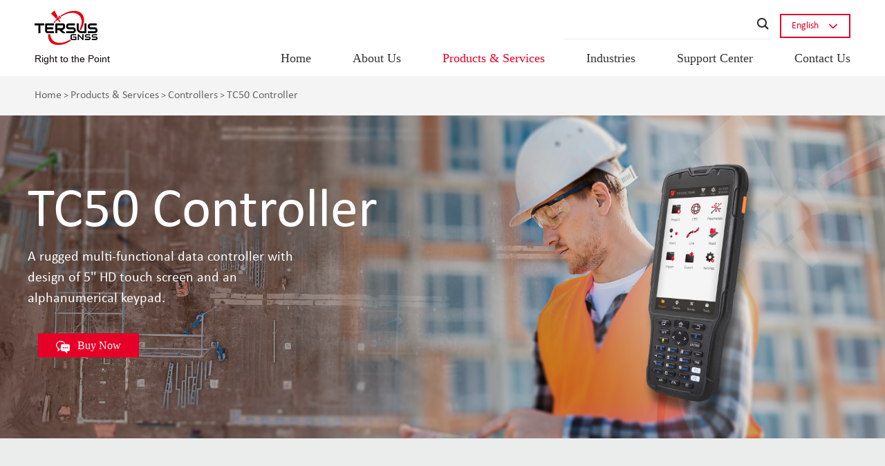

--- FILE ---
content_type: text/html; charset=UTF-8
request_url: https://www.tersus-gnss.com/product/tc50-controller
body_size: 20165
content:
<!DOCTYPE html>
<html lang="en">
<head>
    <meta charset="UTF-8">
    <title>TC50 Controller | Rugged Multi-functional Data | Tersus GNSS</title>
    <!-- 页面关键词 -->
    <meta name="keywords" content="">
    <!-- 页面描述 -->
    <meta name="description" content="">
    <meta name="renderer" content="webkit">
    <meta http-equiv="x-ua-compatible" content="IE=edge">
    <meta name="viewport" content="width=device-width, initial-scale=1.0, maximum-scale=1.0,user-scalable=no">
    <meta name="format-detection" content="telephone=no">
    <meta name="author" content="网站设计制作开发|上海迈若网络科技有限公司www.manro.com.cn">
    <!-- uc强制竖屏 -->
    <meta name="screen-orientation" content="portrait">
    <!-- windows phone 点击无高光 -->
    <meta name="msapplication-tap-highlight" content="no">
    <!-- QQ强制竖屏 -->
    <meta name="x5-orientation" content="portrait">
    <link rel="stylesheet" href="/assets/static/js/vendor/swiper/swiper.min.css">
    <link rel="stylesheet" href="/assets/static/css/common.css?v=2.1">
    <link rel="stylesheet" href="/assets/static/css/product.css?ver=0.3">
          <!-- 奥斯卡新页面css -->
      <link rel="stylesheet" href="/assets/static/css/newView.css?v=0.1">
            <script type="text/javascript" src="/assets/static/js/vendor/jquery-1.10.2.min.js"></script>
    <script type="text/javascript" src="/assets/static/js/vendor/swiper/swiper.min.js"></script>
    <script type="text/javascript" src="/assets/static/js/vendor/scrollReveal.js"></script>
    <script type="text/javascript" src="/assets/static/js/app/common.js"></script>
    <!--[if lte IE 9]>
    <script type="text/javascript" src="/assets/static/js/vendor/html5.js"></script>
    <script type="text/javascript" src="/assets/static/js/vendor/respond.min.js"></script>
    <![endif]-->
    <!-- Global site tag (gtag.js) - Google Analytics -->
    <script async src="https://www.googletagmanager.com/gtag/js?id=UA-73953272-1"></script>
    <script>
        window.dataLayer = window.dataLayer || [];
        function gtag() {
            dataLayer.push(arguments);
        }
        gtag('js', new Date());
        gtag('config', 'UA-73953272-1');

        window.addEventListener('load', function (event) {
            (function () {
                var origOpen = XMLHttpRequest.prototype.open;
                XMLHttpRequest.prototype.open = function () {
                    this.addEventListener("load", function () {
                        if (this.readyState == 4 && JSON.parse(this.response).result == true) {
                            if (this.responseURL.includes("index/form")) {
                                gtag("event", "click", {event_category: "button"});
                            }
                        }
                    });
                    origOpen.apply(this, arguments);
                };
            })();
        })
    </script>
    <!-- Event snippet for send inquiry conversion page -->
    <script>
        gtag('event', 'conversion', {'send_to': 'AW-938601034/GpRDCKTOjLEBEMrUx78D'});
    </script>
    <!-- Google tag (gtag.js) -->
    <script async src="https://www.googletagmanager.com/gtag/js?id=G-TYSD8Y7KEY"></script>
    <script>
       window.dataLayer = window.dataLayer || []; 
       function gtag(){dataLayer.push(arguments);}
       gtag('js', new Date()); 
       gtag('config', 'G-TYSD8Y7KEY');
    </script>
<!-- Google Tag Manager -->
<script>(function(w,d,s,l,i){w[l]=w[l]||[];w[l].push({'gtm.start':
new Date().getTime(),event:'gtm.js'});var f=d.getElementsByTagName(s)[0],
j=d.createElement(s),dl=l!='dataLayer'?'&l='+l:'';j.async=true;j.src=
'https://www.googletagmanager.com/gtm.js?id='+i+dl;f.parentNode.insertBefore(j,f);
})(window,document,'script','dataLayer','GTM-MMBFV5H');</script>
<!-- End Google Tag Manager -->
<!-- Google tag (gtag.js) -->
<script async src="https://www.googletagmanager.com/gtag/js?id=AW-938601034"></script>
<script>
window.dataLayer = window.dataLayer || [];
function gtag(){dataLayer.push(arguments);}
gtag('js', new Date());

gtag('config', 'AW-938601034', {'allow_enhanced_conversions':true});
</script>


<!-- Event snippet for 网站-Leads conversion page -->
<script>
window.addEventListener('load', function(event){
document.querySelectorAll('[id="submit"]').forEach(function(e){
e.addEventListener('click', function(){
var email = document.querySelector('[id="email"]').value
var name1 = document.querySelector('[id="first"]').value;
var name2 = document.querySelector('[id="last"]').value;
var con = document.querySelector('[id="country"]').value;
var msg = document.querySelector('[id="can"]').value;
if (name2 != "" && name1 != "" && con != "" && msg != "" && email.includes('@')){
gtag('set', 'user_data',{'email': email});
gtag('event', 'conversion', {'send_to': 'AW-938601034/MvsKCJfK7O8YEMrUx78D'});
gtag('event', '网站提交表单');

}
});
});
});
</script>  
</head>
<body>
<!-- Google Tag Manager (noscript) -->
<noscript><iframe src="https://www.googletagmanager.com/ns.html?id=GTM-MMBFV5H"
height="0" width="0" style="display:none;visibility:hidden"></iframe></noscript>
<!-- End Google Tag Manager (noscript) -->
<div class="seach-mask">
    <div class="seach-box">
        <input type="text" id="search">
        <span class="seach-btn" href="javascript:;" onclick="var s=$('#search').val();if(s===''){return}location.href='/search?s='+s;">search</span>
    </div>
</div>
<header>
    <div class="head">
        <div class="container clearfix">
            <div class="left">
                <a href="/" class="logo">
                    <img src="/assets/static/img/logo.png">
                </a>
                <div class="text">Right to the Point</div>
            </div>
            <div class="menu">
                <span></span>
                <span></span>
                <span></span>
            </div>
            <div class="right">
                <div class="facility">
                    <div class="seach">
                        <form action="/search">
                            <input type="text" name="s" id="s">
                            <span onclick="var s=$('#s').val();if(s===''){return}location.href='/search?s='+s;"
                                  class="seach-btn iconfont icon-sousuo1" style="cursor: pointer;"></span>
                        </form>
                    </div>
                    <!-- <a target="_blank" href="http://www.tersus-gnss.store/" class="store comm-btn">
                        <span class="tip iconfont icon-gouwuche"></span>
                        <span class="name">Online Store</span>
                    </a> -->
                    <div class="language1">
                        <a class="language-now" href="javascript:;">
                            <span class="text">English</span>
                            <span class="iconfont icon-jiantouarrow483"></span>
                        </a>
                        <a class="language-will" href="//www.tersus-gnss.cn/" target="_blank">
                            <span class="text">中文</span>
                        </a>
                        <a class="language-will language-last" id='language-last' href="//www.tersus-gnss.co.jp/" target="_blank">
                            <span class="text">日本語</span>
                        </a>
                    </div>
                </div>
                <nav>
                    <ul>
                                                <li >
                            <a href="/">Home</a>
                        </li>
                                                <li class="li-dropdown a-stopDefault menu_brief">
                            <a href="/company">About Us</a>
                            <i class="iconfont icon-jiantouarrow483"></i>
                            <div class="small_menu">
                                                                    <div class="item">
                                        <a href="/company">
                                            Company Overview                                        </a>
                                    </div>
                                                                    <div class="item">
                                        <a href="/technology">
                                            Technology                                        </a>
                                    </div>
                                                                    <div class="item">
                                        <a href="/oem-odm-service">
                                            OEM/ODM Service                                        </a>
                                    </div>
                                                                    <div class="item">
                                        <a href="/news">
                                            News                                        </a>
                                    </div>
                                                                    <div class="item">
                                        <a href="/tech_blog">
                                            Tech Blog                                        </a>
                                    </div>
                                                                    <div class="item">
                                        <a href="/careers">
                                            Careers                                        </a>
                                    </div>
                                                                    <div class="item">
                                        <a href="/privacy">
                                            Privacy                                        </a>
                                    </div>
                                                                    <div class="item">
                                        <a href="/warranty">
                                            Warranty Policies                                        </a>
                                    </div>
                                                            </div>
                        </li>
                                                <li class="active li-dropdown a-stopDefault"data-id="product" class="li-dropdown a-stopDefault">
                            <a href="/product">Products & Services</a>
                            <i class="iconfont icon-jiantouarrow483"></i>
                        </li>
                                                <li class="li-dropdown a-stopDefault menu_brief">
                            <a href="/industry">Industries</a>
                            <i class="iconfont icon-jiantouarrow483"></i>
                            <div class="small_menu">
                                                                    <div class="item">
                                        <a href="/uav">
                                            UAVs                                        </a>
                                    </div>
                                                                    <div class="item">
                                        <a href="/survey">
                                            Surveying                                        </a>
                                    </div>
                                                                    <div class="item">
                                        <a href="/mapping">
                                            Mapping & GIS                                        </a>
                                    </div>
                                                                    <div class="item">
                                        <a href="/precisionag">
                                            Precision Agriculture                                        </a>
                                    </div>
                                                                    <div class="item">
                                        <a href="/construction">
                                            Construction & Civil Engineering                                        </a>
                                    </div>
                                                                    <div class="item">
                                        <a href="/unmanned-vehicles">
                                            Unmanned Vehicles & Robotics                                        </a>
                                    </div>
                                                            </div>
                        </li>
                                                <li                                 class="li-dropdown a-stopDefault menu_brief">
                            <a href="/support">Support Center</a>
                            <i class="iconfont icon-jiantouarrow483"></i>
                            <div class="small_menu">
                                                                    <div class="item">
                                        <a href="/document">
                                            Documents                                        </a>
                                    </div>
                                                                    <div class="item">
                                        <a href="/software">
                                            Software                                        </a>
                                    </div>
                                                                    <div class="item">
                                        <a href="/use-case">
                                            Use Case                                        </a>
                                    </div>
                                                                    <div class="item">
                                        <a href="/release-note">
                                            Release Notes                                        </a>
                                    </div>
                                                                    <div class="item">
                                        <a href="/video">
                                            Videos                                        </a>
                                    </div>
                                                                    <div class="item">
                                        <a href="/faqs">
                                            FAQs                                        </a>
                                    </div>
                                                                    <div class="item">
                                        <a target="_blank"href="https://tersus.supportsystem.com/">
                                            MyTersus                                        </a>
                                    </div>
                                                            </div>
                        </li>
                                                <li class="li-dropdown a-stopDefault menu_brief">
                            <a href="/inquiry">Contact Us</a>
                            <i class="iconfont icon-jiantouarrow483"></i>
                            <div class="small_menu">
                                                                    <div class="item">
                                        <a href="/inquiry">
                                            Buy Now                                        </a>
                                    </div>
                                                                        <div class="item">
                                        <a href="/dealer">
                                            Find a Dealer                                        </a>
                                    </div>
                                                                        <div class="item">
                                        <a href="/reseller-recruitment">
                                            Dealer Recruitment                                        </a>
                                    </div>
                                                                        <div class="item">
                                        <a href="/global-office">
                                            Global Offices                                        </a>
                                    </div>
                                                                        <div class="item">
                                        <a target="_blank"href="https://tersus.supportsystem.com/">
                                            Technical Support                                        </a>
                                    </div>
                                                                </div>
                        </li>
                                            </ul>
                    <div class="dropdown-menu">
                        <div class="container">
                                                        <div id="about" class="menu-style2 mb-two-menu none clearfix">
                                                                    <div class="list">
                                        <a href="/company">
                                            <h4>Company Overview</h4>
                                            <img src="">
                                        </a>
                                    </div>
                                                                    <div class="list">
                                        <a href="/technology">
                                            <h4>Technology</h4>
                                            <img src="">
                                        </a>
                                    </div>
                                                                    <div class="list">
                                        <a href="/oem-odm-service">
                                            <h4>OEM/ODM Service</h4>
                                            <img src="">
                                        </a>
                                    </div>
                                                                    <div class="list">
                                        <a href="/news">
                                            <h4>News</h4>
                                            <img src="">
                                        </a>
                                    </div>
                                                                    <div class="list">
                                        <a href="/tech_blog">
                                            <h4>Tech Blog</h4>
                                            <img src="">
                                        </a>
                                    </div>
                                                                    <div class="list">
                                        <a href="/careers">
                                            <h4>Careers</h4>
                                            <img src="">
                                        </a>
                                    </div>
                                                                    <div class="list">
                                        <a href="/privacy">
                                            <h4>Privacy</h4>
                                            <img src="">
                                        </a>
                                    </div>
                                                                    <div class="list">
                                        <a href="/warranty">
                                            <h4>Warranty Policies</h4>
                                            <img src="">
                                        </a>
                                    </div>
                                                            </div>
                                                        <div id="product" class="menu-list mb-two-menu none clearfix">
                                                                    <div class="list ">
                                        <a href="/product/gnss-oem-boards" class="title">GNSS OEM Boards</a>
                                                                                <a href="/product/gnss-oem-boards"><img class="img" src="/assets/upload/image/2022091411014559.png" alt="product"></a>
                                                                            </div>
                                                                    <div class="list ">
                                        <a href="/product/gnss-smart-antennas" class="title">GNSS Smart Antennas</a>
                                                                                <a href="/product/gnss-smart-antennas"><img class="img" src="/assets/upload/image/20220914110328998.png" alt="product"></a>
                                                                            </div>
                                                                    <div class="list ">
                                        <a href="/product/gnss-sensors" class="title">GNSS Sensors</a>
                                                                                <a href="/product/gnss-sensors"><img class="img" src="/assets/upload/image/20220914110231560.png" alt="product"></a>
                                                                            </div>
                                                                    <div class="list ">
                                        <a href="/product/gnss-reference-networks" class="title">GNSS Reference Networks</a>
                                                                                <a href="/product/gnss-reference-networks"><img class="img" src="/assets/upload/image/20220914110246311.png" alt="product"></a>
                                                                            </div>
                                                                    <div class="list ">
                                        <a href="/product/MMS" class="title">Mobile Mapping System</a>
                                                                                <a href="/product/MMS"><img class="img" src="/assets/upload/image/20220914110433807.png" alt="product"></a>
                                                                            </div>
                                                                    <div class="list ">
                                        <a href="/product/ppp-service" class="title">PPP Service</a>
                                                                                <a href="/product/ppp-service"><img class="img" src="/assets/upload/image/20220914110419747.png" alt="product"></a>
                                                                            </div>
                                                                    <div class="list ">
                                        <a href="/product/marine-system" class="title">Marine System</a>
                                                                                <a href="/product/marine-system"><img class="img" src="/assets/upload/image/20231026112835238.png" alt="product"></a>
                                                                            </div>
                                                                    <div class="list ">
                                        <a href="/product/total-station" class="title">Total Station</a>
                                                                                <a href="/product/total-station"><img class="img" src="/assets/upload/image/20231026113203767.png" alt="product"></a>
                                                                            </div>
                                                                    <div class="list ">
                                        <a href="/product/precision-agriculture" class="title">Precision Agriculture</a>
                                                                                <a href="/product/precision-agriculture"><img class="img" src="/assets/upload/image/20220914110313323.png" alt="product"></a>
                                                                            </div>
                                                                    <div class="list ">
                                        <a href="/product/controllers" class="title">Controllers</a>
                                                                                <a href="/product/controllers"><img class="img" src="/assets/upload/image/20231222093519385.png" alt="product"></a>
                                                                            </div>
                                                                    <div class="list ">
                                        <a href="/product/gnss-antennas" class="title">GNSS Antennas</a>
                                                                                <a href="/product/gnss-antennas"><img class="img" src="/assets/upload/image/20231226142911423.png" alt="product"></a>
                                                                            </div>
                                                                    <div class="list ">
                                        <a href="/product/software" class="title">Tersus Software</a>
                                                                                <a href="/product/software"><img class="img" src="/assets/upload/image/20220914110343959.png" alt="product"></a>
                                                                            </div>
                                                                    <div class="list ">
                                        <a href="/product/accessories" class="title">Accessories</a>
                                                                                <a href="/product/accessories"><img class="img" src="/assets/upload/image/20220914110406587.png" alt="product"></a>
                                                                            </div>
                                                            </div>
                                                        <div id="industry" class="menu-style2 mb-two-menu none clearfix">
                                                                    <div class="list">
                                        <a href="/uav">
                                            <h4>UAVs</h4>
                                            <img src="/assets/upload/image/20180410105610551.jpg">
                                        </a>
                                    </div>
                                                                    <div class="list">
                                        <a href="/survey">
                                            <h4>Surveying</h4>
                                            <img src="/assets/upload/image/20180410105624507.jpg">
                                        </a>
                                    </div>
                                                                    <div class="list">
                                        <a href="/mapping">
                                            <h4>Mapping & GIS</h4>
                                            <img src="/assets/upload/image/20180410105634138.jpg">
                                        </a>
                                    </div>
                                                                    <div class="list">
                                        <a href="/precisionag">
                                            <h4>Precision Agriculture</h4>
                                            <img src="/assets/upload/image/20180410105642314.jpg">
                                        </a>
                                    </div>
                                                                    <div class="list">
                                        <a href="/construction">
                                            <h4>Construction & Civil Engineering</h4>
                                            <img src="/assets/upload/image/2018041010570670.jpg">
                                        </a>
                                    </div>
                                                                    <div class="list">
                                        <a href="/unmanned-vehicles">
                                            <h4>Unmanned Vehicles & Robotics</h4>
                                            <img src="/assets/upload/image/20180410105717601.jpg">
                                        </a>
                                    </div>
                                                            </div>
                                                        <div id="support" class="menu-style2 mb-two-menu none clearfix">
                                                                    <div class="list">
                                        <a href="/document">
                                            <h4>Documents</h4>
                                            <img src="/assets/upload/image/20180416113737568.jpg">
                                        </a>
                                    </div>
                                                                    <div class="list">
                                        <a href="/software">
                                            <h4>Software</h4>
                                            <img src="/assets/upload/image/20180416113807218.jpg">
                                        </a>
                                    </div>
                                                                    <div class="list">
                                        <a href="/use-case">
                                            <h4>Use Case</h4>
                                            <img src="/assets/upload/image/20180416113836993.jpg">
                                        </a>
                                    </div>
                                                                    <div class="list">
                                        <a href="/release-note">
                                            <h4>Release Notes</h4>
                                            <img src="/assets/upload/image/20180416113847131.jpg">
                                        </a>
                                    </div>
                                                                    <div class="list">
                                        <a href="/video">
                                            <h4>Videos</h4>
                                            <img src="/assets/upload/image/20180410105444175.jpg">
                                        </a>
                                    </div>
                                                                    <div class="list">
                                        <a href="/faqs">
                                            <h4>FAQs</h4>
                                            <img src="/assets/upload/image/20180416113903255.jpg">
                                        </a>
                                    </div>
                                                                    <div class="list">
                                        <a target="_blank"href="https://tersus.supportsystem.com/">
                                            <h4>MyTersus</h4>
                                            <img src="/assets/upload/image/20180416113922615.jpg">
                                        </a>
                                    </div>
                                                            </div>
                                                        <div id="inquiry" class="menu-style2 mb-two-menu none clearfix">
                                                                        <div class="list">
                                            <a href="/inquiry">
                                                <h4>Buy Now</h4>
                                                <img src="/assets/upload/image/20180416114004903.jpg">
                                            </a>
                                        </div>
                                                                            <div class="list">
                                            <a href="/dealer">
                                                <h4>Find a Dealer</h4>
                                                <img src="/assets/upload/image/20180416114004903.jpg">
                                            </a>
                                        </div>
                                                                            <div class="list">
                                            <a href="/reseller-recruitment">
                                                <h4>Dealer Recruitment</h4>
                                                <img src="/assets/upload/image/20180410105224344.jpg">
                                            </a>
                                        </div>
                                                                            <div class="list">
                                            <a href="/global-office">
                                                <h4>Global Offices</h4>
                                                <img src="/assets/upload/image/20180410105233496.jpg">
                                            </a>
                                        </div>
                                                                            <div class="list">
                                            <a target="_blank"href="https://tersus.supportsystem.com/">
                                                <h4>Technical Support</h4>
                                                <img src="/assets/upload/image/20180410105215814.jpg">
                                            </a>
                                        </div>
                                                                </div>
                                                    </div>
                    </div>
                    <i data-val='1' class="iconfont icon-jiantouarrow483 back-btn"></i>
                </nav>
            </div>
        </div>
    </div>
</header>
<script src="/assets/static/js/app/menu.js"></script>
<style>
  .banner-video-wrap{
    position: relative;
  }
  #banner-video{
    z-index: 1;
  }
  #video-poster{
    position: absolute;
    width: 100%;
    height: 100%;
    top: 0;
    left: 0;
  }


  .jianrong-wrap .see-box.noLine .rows::after{
    display: none!important;
    background: transparent!important;
  }
</style>
<article class='prodect-details-wrap'>
    <!-- <div class="nav-link" style='padding:0; background:none'> -->
    <div class="nav-link">
        <div class="container">
            <a href="/">Home</a> >
            <a href="/product">Products & Services</a> >
            <a href="/product/controllers">Controllers</a> >
            <a href="javascript:void(0);">TC50 Controller</a>
        </div>
    </div>
            <div class="product-banner">
            <img src="/assets/upload/image/20210407103320917.png">
            <!-- 手机端将上图改成背景图 -->
            <div class='phone_bg' style="background-image: url(/assets/upload/image/20210407103320917.png);"></div>
            <div class="kv-text" data-scroll-reveal="enter bottom over 1s and move 50px">
                <div class="container">
                    <div class="info">
                        <div class="title">TC50 Controller</div>
                        <div class="txt" >A rugged multi-functional data controller with design of 5'' HD touch screen and an alphanumerical keypad.</div>
                        <div class="btn-list">
                                                        <a href="#bot" class="comm-btn">
                                <img class="tip img" src="/assets/static/img/tip-img/click-tip.png">
                                <span class="name">Buy Now</span>
                            </a>
                        </div>
                    </div>
                </div>
            </div>
        </div>
        <section>
                                    <!-- 支持第三方 -->
                            <div class="jianrong-wrap" data-scroll-reveal data-scroll-reveal='wait .1s and then ease-in-out 50px'>
                                <div class="container-wrap-width">
                                                                            <div class="item-wrap see-box ">
                                            <div class='rows'>
                                                <div class="title">TC50 Controller</div>
                                                <div class='see-brief'>
                                                    <p>The Tersus TC50 Controller is a rugged multi-functional data controller with design of 5'' HD touch screen and an alphanumerical keypad. Equipped with powerful Octa-core processor and android operating system, it is perfect to adapt with Tersus survey software. With professional IP68 rating, it is robust and reliable for harsh operating conditions.</p>
                                                </div>
                                            </div>
                                            <div class="jianrong-container">
                                                <img src="/assets/upload/image/20220509201118180.png">
                                            </div>
                                        </div>
                                                                    </div>
                            </div>
                                                    <!-- 英文快 -->
                            <div class="English-wrap" style="background-image: url(/assets/static/img/Oscar/english-bg.jpg)">
                                <div class="container-wrap-width" data-scroll-reveal>
                                    <div class="tip">This is a previous-generation product<br />
TersusGNSS Announces End Of Life of the TC50 Controller</div>
                                    <p class="details">These products will be available for order until: April 5th, 2024<br />
Shipments may be scheduled for no later than: April 5th, 2024</p>
                                    <p class="details">Tersus will continue to support and repair these products until: April 5th, 2027</p>
                                </div>
                            </div>
                                <aside class='mask'>
            <div class="maskbg"></div>
            <div class="video-content">
                <img src="/assets/static/img/Oscar/close.png" class='closeimg'>
                <video id='videos' controls autoplay src='' muted></video>
            </div>
        </aside>
    </section>
        <section class="product-tab">
        <div class="container" data-scroll-reveal="enter bottom over 1s and move 50px">
            <div class="tab clearfix">
                                <div class="list active">Features</div>
                                <!--				<div class="list">Specifications</div>-->
                                <div class="list">Documents</div>
                            </div>
        </div>
        <div class="tab-content" data-scroll-reveal="enter bottom over 1s and move 50px">
            <div class="container">
                                <div class="tab-content-list text-img clearfix">
                    <div class="img">
                        <img src="/assets/upload/image/20210414092759519.png">
                    </div>
                    <div class="text">
                        <div class="table">
                            <div class="table-cell">
                                                                    <div class="txt-list">5 inch sunlight readable HD touch screen</div>
                                                                    <div class="txt-list">Octa-Core 2.0GHz CPU</div>
                                                                    <div class="txt-list">Android 8.1 operating system</div>
                                                                    <div class="txt-list">4GB RAM + 64GB ROM</div>
                                                                    <div class="txt-list">5MP front camera and 13MP rear camera</div>
                                                                    <div class="txt-list">IP68 certified grade, water/shock/dust proof</div>
                                                                    <div class="txt-list">7000mAh battery</div>
                                                                    <div class="txt-list">Wi-Fi, Bluetooth, NFC, 4G</div>
                                                                    <div class="txt-list">USB Type-C</div>
                                                            </div>
                        </div>
                    </div>
                </div>
                                <!--				<div class="tab-content-list specification">-->
                <!-- <div class="title">Specification</div> -->
                <!--					<div class="specification-box">-->
                <!--                        -->                <!--                                <div class="specification-list">-->
                <!--                                    <div class="head -->
                <!--">-->
                <!--                                        <div class="name">-->
                <!--</div>-->
                <!--                                        <div class="tip">-->
                <!--</div>-->
                <!--                                    </div>-->
                <!--                                    <div class="list-box">-->
                <!--                                        -->                <!--                                            <div class="pro-list clearfix">-->
                <!--                                                <div class="pro-name list">-->
                <!--</div>-->
                <!--                                                <div class="pro-type list">-->
                <!--</div>-->
                <!--                                            </div>-->
                <!--                                        -->                <!--                                    </div>-->
                <!--                                </div>-->
                <!--                            -->                <!--					</div>-->
                <!--				</div>-->
                                <div class="tab-content-list">
                    <!-- <div class="title">Document</div> -->
                    <ul class="data-list">
                                                                                <li class="list clearfix">
                                <!--							<div class="tip1"></div>-->
                                                                    <a target="_blank" href="/assets/upload/file/20240513160234383.pdf" class="name" download="Datasheet_TC50 Controller.pdf">Datasheet_TC50 Controller</a>
                                                                <div class="info">
                                    <span class="time">Release Date: 2023-08-28</span>
                                    <span class="Version">Version:1.5</span>
                                </div>
                                                                    <a target="_blank" href="/assets/upload/file/20240513160234383.pdf" class="tip2" download="Datasheet_TC50 Controller.pdf"></a>
                                                            </li>
                                                                                <li class="list clearfix">
                                <!--							<div class="tip1"></div>-->
                                                                    <a target="_blank" href="/assets/upload/file/2022112918080754.pdf" class="name" download="User Manual_TC50 Controller.pdf">User Manual_TC50 Controller</a>
                                                                <div class="info">
                                    <span class="time">Release Date: 2022-11-29</span>
                                    <span class="Version">Version:1.3</span>
                                </div>
                                                                    <a target="_blank" href="/assets/upload/file/2022112918080754.pdf" class="tip2" download="User Manual_TC50 Controller.pdf"></a>
                                                            </li>
                                                                                <li class="list clearfix">
                                <!--							<div class="tip1"></div>-->
                                                                    <a target="_blank" href="/assets/upload/file/20210924115344253.PDF" class="name" download="CE RED_TC50.PDF">CE RED_TC50</a>
                                                                <div class="info">
                                    <span class="time">Release Date: 2021-05-26</span>
                                    <span class="Version">Version:1.0</span>
                                </div>
                                                                    <a target="_blank" href="/assets/upload/file/20210924115344253.PDF" class="tip2" download="CE RED_TC50.PDF"></a>
                                                            </li>
                                                                                <li class="list clearfix">
                                <!--							<div class="tip1"></div>-->
                                                                    <a target="_blank" href="/assets/upload/file/20210924115420173.pdf" class="name" download="FCC_TC50.pdf">FCC_TC50</a>
                                                                <div class="info">
                                    <span class="time">Release Date: 2021-05-13</span>
                                    <span class="Version">Version:1.0</span>
                                </div>
                                                                    <a target="_blank" href="/assets/upload/file/20210924115420173.pdf" class="tip2" download="FCC_TC50.pdf"></a>
                                                            </li>
                                                                                <li class="list clearfix">
                                <!--							<div class="tip1"></div>-->
                                                                    <a target="_blank" href="/assets/upload/file/20211213085317842.pdf" class="name" download="CCC_CN.pdf">CCC_CN</a>
                                                                <div class="info">
                                    <span class="time">Release Date: 2021-12-10</span>
                                    <span class="Version">Version:1.0</span>
                                </div>
                                                                    <a target="_blank" href="/assets/upload/file/20211213085317842.pdf" class="tip2" download="CCC_CN.pdf"></a>
                                                            </li>
                                                                                <li class="list clearfix">
                                <!--							<div class="tip1"></div>-->
                                                                    <a target="_blank" href="/assets/upload/file/20230220171053666.pdf" class="name" download="IP67_TC50.pdf">IP67_TC50</a>
                                                                <div class="info">
                                    <span class="time">Release Date: 2023-01-13</span>
                                    <span class="Version">Version:1.0</span>
                                </div>
                                                                    <a target="_blank" href="/assets/upload/file/20230220171053666.pdf" class="tip2" download="IP67_TC50.pdf"></a>
                                                            </li>
                                                                                <li class="list clearfix">
                                <!--							<div class="tip1"></div>-->
                                                                    <a target="_blank" href="/assets/upload/file/20230220171226236.pdf" class="name" download="MIL STD_TC50.pdf">MIL STD_TC50</a>
                                                                <div class="info">
                                    <span class="time">Release Date: 2022-12-19</span>
                                    <span class="Version">Version:1.0</span>
                                </div>
                                                                    <a target="_blank" href="/assets/upload/file/20230220171226236.pdf" class="tip2" download="MIL STD_TC50.pdf"></a>
                                                            </li>
                                            </ul>
                </div>
                            </div>
        </div>
    </section>
        <section class="related-product">
        <div class="container">
            <div class="title" data-scroll-reveal="enter bottom over 1s and move 50px">Related Products</div>
            <div class="related-product-box clearfix">
                                    <div class="list" data-scroll-reveal="enter bottom over 1s and move 50px">
                        <div class="info-box">
                            <div class="info">
                                <a href="/product/gnss-smart-antennas"
                                   class="name">GNSS Smart Antennas</a>
                                <div class="model">Oscar GNSS Receiver</div>
                            </div>
                            <a href="/product/oscar_gnss_receiver" class="img">
                                <img src="/assets/upload/image/20210329132112856.png">
                            </a>
                        </div>
                    </div>
                                    <div class="list" data-scroll-reveal="enter bottom over 1s and move 50px">
                        <div class="info-box">
                            <div class="info">
                                <a href="/product/controllers"
                                   class="name">Controllers</a>
                                <div class="model">TC40 Controller</div>
                            </div>
                            <a href="/product/tc40-controller" class="img">
                                <img src="/assets/upload/image/20220509201426240.png">
                            </a>
                        </div>
                    </div>
                                    <div class="list" data-scroll-reveal="enter bottom over 1s and move 50px">
                        <div class="info-box">
                            <div class="info">
                                <a href="/product/controllers"
                                   class="name">Controllers</a>
                                <div class="model">TC20 Controller</div>
                            </div>
                            <a href="/product/tc20-controller" class="img">
                                <img src="/assets/upload/image/20210219161454835.png">
                            </a>
                        </div>
                    </div>
                                    <div class="list" data-scroll-reveal="enter bottom over 1s and move 50px">
                        <div class="info-box">
                            <div class="info">
                                <a href="/product/accessories"
                                   class="name">Accessories</a>
                                <div class="model">TC30 Controller</div>
                            </div>
                            <a href="/product/tc30-controller" class="img">
                                <img src="/assets/upload/image/2020011617494276.png">
                            </a>
                        </div>
                    </div>
                            </div>
        </div>
    </section>
        <section class="sales-inquiry">
        <div class="container">
            <div class="title comm-title" id="ask">Sign up for free demo and trial</div>
            <div class="title comm-title" id="bot">Sales Inquiry</div>
            <style>
  .CountryList{
    z-index: 7!important;
  }
  .phoneList{
    z-index: 8!important;
  }
</style>
<div class="form" data-scroll-reveal="enter bottom over 1s and move 50px">
    <form id="form" test onsubmit="return false" class="clearfix">
        <div class="list"  >
            <span class="name"><i>* </i> First Name:</span>
            <input type="text" id="first" placeholder="">
        </div>
        <div class="list" >
            <span class="name"><i>* </i> Last Name:</span>
            <input type="text" id="last" placeholder="">
        </div>
        <div class="list"  >
            <span class="name"><i>* </i> Email:</span>
            <input type="text" id="email" placeholder="">
        </div>
        <div class="list phoneList" >
            <span class="name">Contact Info</span>
            <div class="contact-tel">
                <div class="select">
                    <div class="head">
                        <span class="title" data-checked='Phone' id="contact">Phone</span>
                        <span class="tip iconfont icon-jiantouarrow483"></span>
                    </div>
                    <div class="select-content" style="opacity: 1;overflow-y: auto;height: auto;">
                        <div class="option" data-val='Phone'>Phone</div>
                        <div class="option" data-val='Whatsapp'>Whatsapp</div>
                    </div>
                </div>
                <input type="text" id="phone" placeholder="">
            </div>
        </div>
        <div class="list" >
            <span class="name">Interested Product</span>
            <div class="interested-product">
                <div class="select">
                    <div class="head">
                        <span class="title" data-checked='' id="product"></span>
                        <span class="tip iconfont icon-jiantouarrow483"></span>
                    </div>
                    <div class="select-content">
                        <div class="option" data-val='Oscar GNSS Receiver'>Oscar GNSS Receiver</div>
                        <div class="option" data-val='David GNSS Receiver'>David GNSS Receiver</div>
                        <div class="option" data-val='Luka GNSS Receiver'>Luka GNSS Receiver</div>
                        <div class="option" data-val='Tersus Advanced Positioning (TAP,PPP)'>Tersus Advanced Positioning (TAP,PPP)</div>
                        <div class="option" data-val='Mobile Mapping System'>Mobile Mapping System</div>
                        <div class="option" data-val='TheDuck™ (USV)'>TheDuck™ (USV)</div>
                        <div class="option" data-val='Autosteering'>Autosteering</div>
                        <div class="option" data-val='TAS-Z1 Total Station'>TAS-Z1 Total Station</div>
                        <div class="option" data-val='Tersus Software'>Tersus Software</div>
                        <div class="option" data-val='GeoBee/GeoBee30'>GeoBee/GeoBee30</div>
                        <div class="option" data-val='GNSS OEM Board/Enclosure'>GNSS OEM Board/Enclosure</div>
                        <div class="option" data-val='Accessories'>Accessories</div>
                    </div>
                </div>
            </div>
        </div>
        <div class="list" >
            <span class="name">Application</span>
            <div class="interested-product">
                <div class="select">
                    <div class="head">
                        <span class="title" data-checked='' id="application"></span>
                        <span class="tip iconfont icon-jiantouarrow483"></span>
                    </div>
                    <div class="select-content">
                        <div class="option" data-val='Survey & Construction'>Survey & Construction</div>
                        <div class="option" data-val='Agriculture & Machine Control'>Agriculture & Machine Control</div>
                        <div class="option" data-val='Automotive'>Automotive</div>
                        <div class="option" data-val='Mapping & GIS'>Mapping & GIS</div>
                        <div class="option" data-val='Marine'>Marine</div>
                        <div class="option" data-val='UAV/USV'>UAV/USV</div>
                        <div class="option" data-val='Reseach & Education'>Reseach & Education</div>
                        <div class="option" data-val='Others'>Others</div>
                    </div>
                </div>
            </div>
        </div>
        <div class="list">
            <span class="name">How did you hear about us?</span>
            <div class="interested-product">
                <div class="select">
                    <div class="head">
                        <span class="title" data-checked='' id="about"></span>
                        <span class="tip iconfont icon-jiantouarrow483"></span>
                    </div>
                    <div class="select-content">
                        <div class="option" data-val='Search Engine'>Search Engine</div>
                        <div class="option" data-val='Facebook'>Facebook</div>
                        <div class="option" data-val='LinkedIn'>LinkedIn</div>
                        <div class="option" data-val='Online Banner'>Online Banner</div>
                        <div class="option" data-val='Print Ad'>Print Ad</div>
                        <div class="option" data-val='Newsletter'>Newsletter</div>
                        <div class="option" data-val='Exhibition'>Exhibition</div>
                    </div>
                </div>
            </div>
        </div>
        <div class="list CountryList" >
            <span class="name"><i>* </i> Country</span>
            <div class="interested-product">
                <div class="select">
                   <div class="head">
                        <span class="title" data-checked='' id="country"></span>
                        <span class="tip iconfont icon-jiantouarrow483"></span>
                    </div>
                    <div class="select-content">
                                                <div class="option" data-val='​Afghanistan​'>​Afghanistan​</div>
                                                  <div class="option" data-val='​Åland Islands​'>​Åland Islands​</div>
                                                  <div class="option" data-val='​Albania​'>​Albania​</div>
                                                  <div class="option" data-val='​Algeria​'>​Algeria​</div>
                                                  <div class="option" data-val='​American Samoa​'>​American Samoa​</div>
                                                  <div class="option" data-val='​Andorra​'>​Andorra​</div>
                                                  <div class="option" data-val='​Angola​'>​Angola​</div>
                                                  <div class="option" data-val='​Anguilla​'>​Anguilla​</div>
                                                  <div class="option" data-val='​Antarctica​'>​Antarctica​</div>
                                                  <div class="option" data-val='​Antigua and Barbuda​'>​Antigua and Barbuda​</div>
                                                  <div class="option" data-val='​Argentina​'>​Argentina​</div>
                                                  <div class="option" data-val='​Armenia​'>​Armenia​</div>
                                                  <div class="option" data-val='​Aruba​'>​Aruba​</div>
                                                  <div class="option" data-val='​Australia​'>​Australia​</div>
                                                  <div class="option" data-val='​Austria​'>​Austria​</div>
                                                  <div class="option" data-val='​Azerbaijan​'>​Azerbaijan​</div>
                                                  <div class="option" data-val='​Bahamas​'>​Bahamas​</div>
                                                  <div class="option" data-val='​Bahrain​'>​Bahrain​</div>
                                                  <div class="option" data-val='​Bangladesh​'>​Bangladesh​</div>
                                                  <div class="option" data-val='​Barbados​'>​Barbados​</div>
                                                  <div class="option" data-val='​Belarus​'>​Belarus​</div>
                                                  <div class="option" data-val='​Belgium​'>​Belgium​</div>
                                                  <div class="option" data-val='​Belize​'>​Belize​</div>
                                                  <div class="option" data-val='​Benin​'>​Benin​</div>
                                                  <div class="option" data-val='​Bermuda​'>​Bermuda​</div>
                                                  <div class="option" data-val='​Bhutan​'>​Bhutan​</div>
                                                  <div class="option" data-val='​Bolivia (Plurinational State of)​'>​Bolivia (Plurinational State of)​</div>
                                                  <div class="option" data-val='​Bonaire, Sint Eustatius and Saba​'>​Bonaire, Sint Eustatius and Saba​</div>
                                                  <div class="option" data-val='​Bosnia and Herzegovina​'>​Bosnia and Herzegovina​</div>
                                                  <div class="option" data-val='​Botswana​'>​Botswana​</div>
                                                  <div class="option" data-val='​Bouvet Island​'>​Bouvet Island​</div>
                                                  <div class="option" data-val='​Brazil​'>​Brazil​</div>
                                                  <div class="option" data-val='​British Indian Ocean Territory​'>​British Indian Ocean Territory​</div>
                                                  <div class="option" data-val='​Brunei Darussalam​'>​Brunei Darussalam​</div>
                                                  <div class="option" data-val='​Bulgaria​'>​Bulgaria​</div>
                                                  <div class="option" data-val='​Burkina Faso​'>​Burkina Faso​</div>
                                                  <div class="option" data-val='​Burundi​'>​Burundi​</div>
                                                  <div class="option" data-val='​Cambodia​'>​Cambodia​</div>
                                                  <div class="option" data-val='​Cameroon​'>​Cameroon​</div>
                                                  <div class="option" data-val='​Canada​'>​Canada​</div>
                                                  <div class="option" data-val='​Cabo Verde​'>​Cabo Verde​</div>
                                                  <div class="option" data-val='​Cayman Islands​'>​Cayman Islands​</div>
                                                  <div class="option" data-val='​Central African Republic​'>​Central African Republic​</div>
                                                  <div class="option" data-val='​Chad​'>​Chad​</div>
                                                  <div class="option" data-val='​Chile​'>​Chile​</div>
                                                  <div class="option" data-val='​China​'>​China​</div>
                                                  <div class="option" data-val='​Christmas Island​'>​Christmas Island​</div>
                                                  <div class="option" data-val='​Cocos (Keeling) Islands​'>​Cocos (Keeling) Islands​</div>
                                                  <div class="option" data-val='​Colombia​'>​Colombia​</div>
                                                  <div class="option" data-val='​Comoros​'>​Comoros​</div>
                                                  <div class="option" data-val='​Congo​'>​Congo​</div>
                                                  <div class="option" data-val='​Congo (Democratic Republic of the)​'>​Congo (Democratic Republic of the)​</div>
                                                  <div class="option" data-val='​Cook Islands​'>​Cook Islands​</div>
                                                  <div class="option" data-val='​Costa Rica​'>​Costa Rica​</div>
                                                  <div class="option" data-val='​Côte d'Ivoire​'>​Côte d'Ivoire​</div>
                                                  <div class="option" data-val='​Croatia​'>​Croatia​</div>
                                                  <div class="option" data-val='​Cuba​'>​Cuba​</div>
                                                  <div class="option" data-val='​Curaçao​'>​Curaçao​</div>
                                                  <div class="option" data-val='​Cyprus​'>​Cyprus​</div>
                                                  <div class="option" data-val='​Czech Republic​'>​Czech Republic​</div>
                                                  <div class="option" data-val='​Denmark​'>​Denmark​</div>
                                                  <div class="option" data-val='​Djibouti​'>​Djibouti​</div>
                                                  <div class="option" data-val='​Dominica​'>​Dominica​</div>
                                                  <div class="option" data-val='​Dominican Republic​'>​Dominican Republic​</div>
                                                  <div class="option" data-val='​Ecuador​'>​Ecuador​</div>
                                                  <div class="option" data-val='​Egypt​'>​Egypt​</div>
                                                  <div class="option" data-val='​El Salvador​'>​El Salvador​</div>
                                                  <div class="option" data-val='​Equatorial Guinea​'>​Equatorial Guinea​</div>
                                                  <div class="option" data-val='​Eritrea​'>​Eritrea​</div>
                                                  <div class="option" data-val='​Estonia​'>​Estonia​</div>
                                                  <div class="option" data-val='​Ethiopia​'>​Ethiopia​</div>
                                                  <div class="option" data-val='​Falkland Islands (Malvinas)​'>​Falkland Islands (Malvinas)​</div>
                                                  <div class="option" data-val='​Faroe Islands​'>​Faroe Islands​</div>
                                                  <div class="option" data-val='​Fiji​'>​Fiji​</div>
                                                  <div class="option" data-val='​Finland​'>​Finland​</div>
                                                  <div class="option" data-val='​France​'>​France​</div>
                                                  <div class="option" data-val='​French Guiana​'>​French Guiana​</div>
                                                  <div class="option" data-val='​French Polynesia​'>​French Polynesia​</div>
                                                  <div class="option" data-val='​French Southern Territories​'>​French Southern Territories​</div>
                                                  <div class="option" data-val='​Gabon​'>​Gabon​</div>
                                                  <div class="option" data-val='​Gambia​'>​Gambia​</div>
                                                  <div class="option" data-val='​Georgia​'>​Georgia​</div>
                                                  <div class="option" data-val='​Germany​'>​Germany​</div>
                                                  <div class="option" data-val='​Ghana​'>​Ghana​</div>
                                                  <div class="option" data-val='​Gibraltar​'>​Gibraltar​</div>
                                                  <div class="option" data-val='​Greece​'>​Greece​</div>
                                                  <div class="option" data-val='​Greenland​'>​Greenland​</div>
                                                  <div class="option" data-val='​Grenada​'>​Grenada​</div>
                                                  <div class="option" data-val='​Guadeloupe​'>​Guadeloupe​</div>
                                                  <div class="option" data-val='​Guam​'>​Guam​</div>
                                                  <div class="option" data-val='​Guatemala​'>​Guatemala​</div>
                                                  <div class="option" data-val='​Guernsey​'>​Guernsey​</div>
                                                  <div class="option" data-val='​Guinea​'>​Guinea​</div>
                                                  <div class="option" data-val='​Guinea-Bissau​'>​Guinea-Bissau​</div>
                                                  <div class="option" data-val='​Guyana​'>​Guyana​</div>
                                                  <div class="option" data-val='​Haiti​'>​Haiti​</div>
                                                  <div class="option" data-val='​Heard Island and McDonald Islands​'>​Heard Island and McDonald Islands​</div>
                                                  <div class="option" data-val='​Holy See​'>​Holy See​</div>
                                                  <div class="option" data-val='​Honduras​'>​Honduras​</div>
                                                  <div class="option" data-val='​Hong Kong​'>​Hong Kong​</div>
                                                  <div class="option" data-val='​Hungary​'>​Hungary​</div>
                                                  <div class="option" data-val='​Iceland​'>​Iceland​</div>
                                                  <div class="option" data-val='​India​'>​India​</div>
                                                  <div class="option" data-val='​Indonesia​'>​Indonesia​</div>
                                                  <div class="option" data-val='​Iran (Islamic Republic of)​'>​Iran (Islamic Republic of)​</div>
                                                  <div class="option" data-val='​Iraq​'>​Iraq​</div>
                                                  <div class="option" data-val='​Ireland​'>​Ireland​</div>
                                                  <div class="option" data-val='​Isle of Man​'>​Isle of Man​</div>
                                                  <div class="option" data-val='​Israel​'>​Israel​</div>
                                                  <div class="option" data-val='​Italy​'>​Italy​</div>
                                                  <div class="option" data-val='​Jamaica​'>​Jamaica​</div>
                                                  <div class="option" data-val='​Japan​'>​Japan​</div>
                                                  <div class="option" data-val='​Jersey​'>​Jersey​</div>
                                                  <div class="option" data-val='​Jordan​'>​Jordan​</div>
                                                  <div class="option" data-val='​Kazakhstan​'>​Kazakhstan​</div>
                                                  <div class="option" data-val='​Kenya​'>​Kenya​</div>
                                                  <div class="option" data-val='​Kiribati​'>​Kiribati​</div>
                                                  <div class="option" data-val='​Korea (Democratic People's Republic of)​'>​Korea (Democratic People's Republic of)​</div>
                                                  <div class="option" data-val='​Korea (Republic of)​'>​Korea (Republic of)​</div>
                                                  <div class="option" data-val='​Kuwait​'>​Kuwait​</div>
                                                  <div class="option" data-val='​Kyrgyzstan​'>​Kyrgyzstan​</div>
                                                  <div class="option" data-val='​Lao People's Democratic Republic​'>​Lao People's Democratic Republic​</div>
                                                  <div class="option" data-val='​Latvia​'>​Latvia​</div>
                                                  <div class="option" data-val='​Lebanon​'>​Lebanon​</div>
                                                  <div class="option" data-val='​Lesotho​'>​Lesotho​</div>
                                                  <div class="option" data-val='​Liberia​'>​Liberia​</div>
                                                  <div class="option" data-val='​Libya​'>​Libya​</div>
                                                  <div class="option" data-val='​Liechtenstein​'>​Liechtenstein​</div>
                                                  <div class="option" data-val='​Lithuania​'>​Lithuania​</div>
                                                  <div class="option" data-val='​Luxembourg​'>​Luxembourg​</div>
                                                  <div class="option" data-val='​Macao​'>​Macao​</div>
                                                  <div class="option" data-val='​Macedonia (the former Yugoslav Republic of)​'>​Macedonia (the former Yugoslav Republic of)​</div>
                                                  <div class="option" data-val='​Madagascar​'>​Madagascar​</div>
                                                  <div class="option" data-val='​Malawi​'>​Malawi​</div>
                                                  <div class="option" data-val='​Malaysia​'>​Malaysia​</div>
                                                  <div class="option" data-val='​Maldives​'>​Maldives​</div>
                                                  <div class="option" data-val='​Mali​'>​Mali​</div>
                                                  <div class="option" data-val='​Malta​'>​Malta​</div>
                                                  <div class="option" data-val='​Marshall Islands​'>​Marshall Islands​</div>
                                                  <div class="option" data-val='​Martinique​'>​Martinique​</div>
                                                  <div class="option" data-val='​Mauritania​'>​Mauritania​</div>
                                                  <div class="option" data-val='​Mauritius​'>​Mauritius​</div>
                                                  <div class="option" data-val='​Mayotte​'>​Mayotte​</div>
                                                  <div class="option" data-val='​Mexico​'>​Mexico​</div>
                                                  <div class="option" data-val='​Micronesia (Federated States of)​'>​Micronesia (Federated States of)​</div>
                                                  <div class="option" data-val='​Moldova (Republic of)​'>​Moldova (Republic of)​</div>
                                                  <div class="option" data-val='​Monaco​'>​Monaco​</div>
                                                  <div class="option" data-val='​Mongolia​'>​Mongolia​</div>
                                                  <div class="option" data-val='​Montenegro​'>​Montenegro​</div>
                                                  <div class="option" data-val='​Montserrat​'>​Montserrat​</div>
                                                  <div class="option" data-val='​Morocco​'>​Morocco​</div>
                                                  <div class="option" data-val='​Mozambique​'>​Mozambique​</div>
                                                  <div class="option" data-val='​Myanmar​'>​Myanmar​</div>
                                                  <div class="option" data-val='​Namibia​'>​Namibia​</div>
                                                  <div class="option" data-val='​Nauru​'>​Nauru​</div>
                                                  <div class="option" data-val='​Nepal​'>​Nepal​</div>
                                                  <div class="option" data-val='​Netherlands​'>​Netherlands​</div>
                                                  <div class="option" data-val='​New Caledonia​'>​New Caledonia​</div>
                                                  <div class="option" data-val='​New Zealand​'>​New Zealand​</div>
                                                  <div class="option" data-val='​Nicaragua​'>​Nicaragua​</div>
                                                  <div class="option" data-val='​Niger​'>​Niger​</div>
                                                  <div class="option" data-val='​Nigeria​'>​Nigeria​</div>
                                                  <div class="option" data-val='​Niue​'>​Niue​</div>
                                                  <div class="option" data-val='​Norfolk Island​'>​Norfolk Island​</div>
                                                  <div class="option" data-val='​Northern Mariana Islands​'>​Northern Mariana Islands​</div>
                                                  <div class="option" data-val='​Norway​'>​Norway​</div>
                                                  <div class="option" data-val='​Oman​'>​Oman​</div>
                                                  <div class="option" data-val='​Pakistan​'>​Pakistan​</div>
                                                  <div class="option" data-val='​Palau​'>​Palau​</div>
                                                  <div class="option" data-val='​Palestine, State of​'>​Palestine, State of​</div>
                                                  <div class="option" data-val='​Panama​'>​Panama​</div>
                                                  <div class="option" data-val='​Papua New Guinea​'>​Papua New Guinea​</div>
                                                  <div class="option" data-val='​Paraguay​'>​Paraguay​</div>
                                                  <div class="option" data-val='​Peru​'>​Peru​</div>
                                                  <div class="option" data-val='​Philippines​'>​Philippines​</div>
                                                  <div class="option" data-val='​Pitcairn​'>​Pitcairn​</div>
                                                  <div class="option" data-val='​Poland​'>​Poland​</div>
                                                  <div class="option" data-val='​Portugal​'>​Portugal​</div>
                                                  <div class="option" data-val='​Puerto Rico​'>​Puerto Rico​</div>
                                                  <div class="option" data-val='​Qatar​'>​Qatar​</div>
                                                  <div class="option" data-val='​Réunion​'>​Réunion​</div>
                                                  <div class="option" data-val='​Romania​'>​Romania​</div>
                                                  <div class="option" data-val='​Russian Federation​'>​Russian Federation​</div>
                                                  <div class="option" data-val='​Rwanda​'>​Rwanda​</div>
                                                  <div class="option" data-val='​Saint Barthélemy​'>​Saint Barthélemy​</div>
                                                  <div class="option" data-val='​Saint Helena, Ascension and Tristan da Cunha​'>​Saint Helena, Ascension and Tristan da Cunha​</div>
                                                  <div class="option" data-val='​Saint Kitts and Nevis​'>​Saint Kitts and Nevis​</div>
                                                  <div class="option" data-val='​Saint Lucia​'>​Saint Lucia​</div>
                                                  <div class="option" data-val='​Saint Martin (French part)​'>​Saint Martin (French part)​</div>
                                                  <div class="option" data-val='​Saint Pierre and Miquelon​'>​Saint Pierre and Miquelon​</div>
                                                  <div class="option" data-val='​Saint Vincent and the Grenadines​'>​Saint Vincent and the Grenadines​</div>
                                                  <div class="option" data-val='​Samoa​'>​Samoa​</div>
                                                  <div class="option" data-val='​San Marino​'>​San Marino​</div>
                                                  <div class="option" data-val='​Sao Tome and Principe​'>​Sao Tome and Principe​</div>
                                                  <div class="option" data-val='​Saudi Arabia​'>​Saudi Arabia​</div>
                                                  <div class="option" data-val='​Senegal​'>​Senegal​</div>
                                                  <div class="option" data-val='​Serbia​'>​Serbia​</div>
                                                  <div class="option" data-val='​Seychelles​'>​Seychelles​</div>
                                                  <div class="option" data-val='​Sierra Leone​'>​Sierra Leone​</div>
                                                  <div class="option" data-val='​Singapore​'>​Singapore​</div>
                                                  <div class="option" data-val='​Sint Maarten (Dutch part)​'>​Sint Maarten (Dutch part)​</div>
                                                  <div class="option" data-val='​Slovakia​'>​Slovakia​</div>
                                                  <div class="option" data-val='​Slovenia​'>​Slovenia​</div>
                                                  <div class="option" data-val='​Solomon Islands​'>​Solomon Islands​</div>
                                                  <div class="option" data-val='​Somalia​'>​Somalia​</div>
                                                  <div class="option" data-val='​South Africa​'>​South Africa​</div>
                                                  <div class="option" data-val='​South Georgia and the South Sandwich Islands​'>​South Georgia and the South Sandwich Islands​</div>
                                                  <div class="option" data-val='​South Sudan​'>​South Sudan​</div>
                                                  <div class="option" data-val='​Spain​'>​Spain​</div>
                                                  <div class="option" data-val='​Sri Lanka​'>​Sri Lanka​</div>
                                                  <div class="option" data-val='​Sudan​'>​Sudan​</div>
                                                  <div class="option" data-val='​Suriname​'>​Suriname​</div>
                                                  <div class="option" data-val='​Svalbard and Jan Mayen​'>​Svalbard and Jan Mayen​</div>
                                                  <div class="option" data-val='​Swaziland​'>​Swaziland​</div>
                                                  <div class="option" data-val='​Sweden​'>​Sweden​</div>
                                                  <div class="option" data-val='​Switzerland​'>​Switzerland​</div>
                                                  <div class="option" data-val='​Syrian Arab Republic​'>​Syrian Arab Republic​</div>
                                                  <div class="option" data-val='​Taiwan, Province of China​'>​Taiwan, Province of China​</div>
                                                  <div class="option" data-val='​Tajikistan​'>​Tajikistan​</div>
                                                  <div class="option" data-val='​Tanzania, United Republic of​'>​Tanzania, United Republic of​</div>
                                                  <div class="option" data-val='​Thailand​'>​Thailand​</div>
                                                  <div class="option" data-val='​Timor-Leste​'>​Timor-Leste​</div>
                                                  <div class="option" data-val='​Togo​'>​Togo​</div>
                                                  <div class="option" data-val='​Tokelau​'>​Tokelau​</div>
                                                  <div class="option" data-val='​Tonga​'>​Tonga​</div>
                                                  <div class="option" data-val='​Trinidad and Tobago​'>​Trinidad and Tobago​</div>
                                                  <div class="option" data-val='​Tunisia​'>​Tunisia​</div>
                                                  <div class="option" data-val='​Turkey​'>​Turkey​</div>
                                                  <div class="option" data-val='​Turkmenistan​'>​Turkmenistan​</div>
                                                  <div class="option" data-val='​Turks and Caicos Islands​'>​Turks and Caicos Islands​</div>
                                                  <div class="option" data-val='​Tuvalu​'>​Tuvalu​</div>
                                                  <div class="option" data-val='​Uganda​'>​Uganda​</div>
                                                  <div class="option" data-val='​Ukraine​'>​Ukraine​</div>
                                                  <div class="option" data-val='​United Arab Emirates​'>​United Arab Emirates​</div>
                                                  <div class="option" data-val='​United Kingdom of Great Britain and Northern Ireland​'>​United Kingdom of Great Britain and Northern Ireland​</div>
                                                  <div class="option" data-val='​United States of America​'>​United States of America​</div>
                                                  <div class="option" data-val='​United States Minor Outlying Islands​'>​United States Minor Outlying Islands​</div>
                                                  <div class="option" data-val='​Uruguay​'>​Uruguay​</div>
                                                  <div class="option" data-val='​Uzbekistan​'>​Uzbekistan​</div>
                                                  <div class="option" data-val='​Vanuatu​'>​Vanuatu​</div>
                                                  <div class="option" data-val='​Venezuela (Bolivarian Republic of)​'>​Venezuela (Bolivarian Republic of)​</div>
                                                  <div class="option" data-val='​Viet Nam​'>​Viet Nam​</div>
                                                  <div class="option" data-val='​Virgin Islands (British)​'>​Virgin Islands (British)​</div>
                                                  <div class="option" data-val='​Virgin Islands (U.S.)​'>​Virgin Islands (U.S.)​</div>
                                                  <div class="option" data-val='​Wallis and Futuna​'>​Wallis and Futuna​</div>
                                                  <div class="option" data-val='​Western Sahara​'>​Western Sahara​</div>
                                                  <div class="option" data-val='​Yemen​'>​Yemen​</div>
                                                  <div class="option" data-val='​Zambia​'>​Zambia​</div>
                                                  <div class="option" data-val='​Zimbabwe​'>​Zimbabwe​</div>
                                              </div>
                    
                    <!-- <input type="text" id="country" placeholder="Enter and Select" > -->
                    <!-- <div class="select-content" id='select-content'>
                      <div class="option"> Select</div>
                    </div> -->
                    <div class="list" id='country-list' style='display:none;'>
                                              <div class="option" data-val='1'>​Afghanistan​</div>
                                              <div class="option" data-val='2'>​Åland Islands​</div>
                                              <div class="option" data-val='3'>​Albania​</div>
                                              <div class="option" data-val='4'>​Algeria​</div>
                                              <div class="option" data-val='5'>​American Samoa​</div>
                                              <div class="option" data-val='6'>​Andorra​</div>
                                              <div class="option" data-val='7'>​Angola​</div>
                                              <div class="option" data-val='8'>​Anguilla​</div>
                                              <div class="option" data-val='9'>​Antarctica​</div>
                                              <div class="option" data-val='10'>​Antigua and Barbuda​</div>
                                              <div class="option" data-val='11'>​Argentina​</div>
                                              <div class="option" data-val='12'>​Armenia​</div>
                                              <div class="option" data-val='13'>​Aruba​</div>
                                              <div class="option" data-val='14'>​Australia​</div>
                                              <div class="option" data-val='15'>​Austria​</div>
                                              <div class="option" data-val='16'>​Azerbaijan​</div>
                                              <div class="option" data-val='17'>​Bahamas​</div>
                                              <div class="option" data-val='18'>​Bahrain​</div>
                                              <div class="option" data-val='19'>​Bangladesh​</div>
                                              <div class="option" data-val='20'>​Barbados​</div>
                                              <div class="option" data-val='21'>​Belarus​</div>
                                              <div class="option" data-val='22'>​Belgium​</div>
                                              <div class="option" data-val='23'>​Belize​</div>
                                              <div class="option" data-val='24'>​Benin​</div>
                                              <div class="option" data-val='25'>​Bermuda​</div>
                                              <div class="option" data-val='26'>​Bhutan​</div>
                                              <div class="option" data-val='27'>​Bolivia (Plurinational State of)​</div>
                                              <div class="option" data-val='28'>​Bonaire, Sint Eustatius and Saba​</div>
                                              <div class="option" data-val='29'>​Bosnia and Herzegovina​</div>
                                              <div class="option" data-val='30'>​Botswana​</div>
                                              <div class="option" data-val='31'>​Bouvet Island​</div>
                                              <div class="option" data-val='32'>​Brazil​</div>
                                              <div class="option" data-val='33'>​British Indian Ocean Territory​</div>
                                              <div class="option" data-val='34'>​Brunei Darussalam​</div>
                                              <div class="option" data-val='35'>​Bulgaria​</div>
                                              <div class="option" data-val='36'>​Burkina Faso​</div>
                                              <div class="option" data-val='37'>​Burundi​</div>
                                              <div class="option" data-val='38'>​Cambodia​</div>
                                              <div class="option" data-val='39'>​Cameroon​</div>
                                              <div class="option" data-val='40'>​Canada​</div>
                                              <div class="option" data-val='41'>​Cabo Verde​</div>
                                              <div class="option" data-val='42'>​Cayman Islands​</div>
                                              <div class="option" data-val='43'>​Central African Republic​</div>
                                              <div class="option" data-val='44'>​Chad​</div>
                                              <div class="option" data-val='45'>​Chile​</div>
                                              <div class="option" data-val='46'>​China​</div>
                                              <div class="option" data-val='47'>​Christmas Island​</div>
                                              <div class="option" data-val='48'>​Cocos (Keeling) Islands​</div>
                                              <div class="option" data-val='49'>​Colombia​</div>
                                              <div class="option" data-val='50'>​Comoros​</div>
                                              <div class="option" data-val='51'>​Congo​</div>
                                              <div class="option" data-val='52'>​Congo (Democratic Republic of the)​</div>
                                              <div class="option" data-val='53'>​Cook Islands​</div>
                                              <div class="option" data-val='54'>​Costa Rica​</div>
                                              <div class="option" data-val='55'>​Côte d'Ivoire​</div>
                                              <div class="option" data-val='56'>​Croatia​</div>
                                              <div class="option" data-val='57'>​Cuba​</div>
                                              <div class="option" data-val='58'>​Curaçao​</div>
                                              <div class="option" data-val='59'>​Cyprus​</div>
                                              <div class="option" data-val='60'>​Czech Republic​</div>
                                              <div class="option" data-val='61'>​Denmark​</div>
                                              <div class="option" data-val='62'>​Djibouti​</div>
                                              <div class="option" data-val='63'>​Dominica​</div>
                                              <div class="option" data-val='64'>​Dominican Republic​</div>
                                              <div class="option" data-val='65'>​Ecuador​</div>
                                              <div class="option" data-val='66'>​Egypt​</div>
                                              <div class="option" data-val='67'>​El Salvador​</div>
                                              <div class="option" data-val='68'>​Equatorial Guinea​</div>
                                              <div class="option" data-val='69'>​Eritrea​</div>
                                              <div class="option" data-val='70'>​Estonia​</div>
                                              <div class="option" data-val='71'>​Ethiopia​</div>
                                              <div class="option" data-val='72'>​Falkland Islands (Malvinas)​</div>
                                              <div class="option" data-val='73'>​Faroe Islands​</div>
                                              <div class="option" data-val='74'>​Fiji​</div>
                                              <div class="option" data-val='75'>​Finland​</div>
                                              <div class="option" data-val='76'>​France​</div>
                                              <div class="option" data-val='77'>​French Guiana​</div>
                                              <div class="option" data-val='78'>​French Polynesia​</div>
                                              <div class="option" data-val='79'>​French Southern Territories​</div>
                                              <div class="option" data-val='80'>​Gabon​</div>
                                              <div class="option" data-val='81'>​Gambia​</div>
                                              <div class="option" data-val='82'>​Georgia​</div>
                                              <div class="option" data-val='83'>​Germany​</div>
                                              <div class="option" data-val='84'>​Ghana​</div>
                                              <div class="option" data-val='85'>​Gibraltar​</div>
                                              <div class="option" data-val='86'>​Greece​</div>
                                              <div class="option" data-val='87'>​Greenland​</div>
                                              <div class="option" data-val='88'>​Grenada​</div>
                                              <div class="option" data-val='89'>​Guadeloupe​</div>
                                              <div class="option" data-val='90'>​Guam​</div>
                                              <div class="option" data-val='91'>​Guatemala​</div>
                                              <div class="option" data-val='92'>​Guernsey​</div>
                                              <div class="option" data-val='93'>​Guinea​</div>
                                              <div class="option" data-val='94'>​Guinea-Bissau​</div>
                                              <div class="option" data-val='95'>​Guyana​</div>
                                              <div class="option" data-val='96'>​Haiti​</div>
                                              <div class="option" data-val='97'>​Heard Island and McDonald Islands​</div>
                                              <div class="option" data-val='98'>​Holy See​</div>
                                              <div class="option" data-val='99'>​Honduras​</div>
                                              <div class="option" data-val='100'>​Hong Kong​</div>
                                              <div class="option" data-val='101'>​Hungary​</div>
                                              <div class="option" data-val='102'>​Iceland​</div>
                                              <div class="option" data-val='103'>​India​</div>
                                              <div class="option" data-val='104'>​Indonesia​</div>
                                              <div class="option" data-val='105'>​Iran (Islamic Republic of)​</div>
                                              <div class="option" data-val='106'>​Iraq​</div>
                                              <div class="option" data-val='107'>​Ireland​</div>
                                              <div class="option" data-val='108'>​Isle of Man​</div>
                                              <div class="option" data-val='109'>​Israel​</div>
                                              <div class="option" data-val='110'>​Italy​</div>
                                              <div class="option" data-val='111'>​Jamaica​</div>
                                              <div class="option" data-val='112'>​Japan​</div>
                                              <div class="option" data-val='113'>​Jersey​</div>
                                              <div class="option" data-val='114'>​Jordan​</div>
                                              <div class="option" data-val='115'>​Kazakhstan​</div>
                                              <div class="option" data-val='116'>​Kenya​</div>
                                              <div class="option" data-val='117'>​Kiribati​</div>
                                              <div class="option" data-val='118'>​Korea (Democratic People's Republic of)​</div>
                                              <div class="option" data-val='119'>​Korea (Republic of)​</div>
                                              <div class="option" data-val='120'>​Kuwait​</div>
                                              <div class="option" data-val='121'>​Kyrgyzstan​</div>
                                              <div class="option" data-val='122'>​Lao People's Democratic Republic​</div>
                                              <div class="option" data-val='123'>​Latvia​</div>
                                              <div class="option" data-val='124'>​Lebanon​</div>
                                              <div class="option" data-val='125'>​Lesotho​</div>
                                              <div class="option" data-val='126'>​Liberia​</div>
                                              <div class="option" data-val='127'>​Libya​</div>
                                              <div class="option" data-val='128'>​Liechtenstein​</div>
                                              <div class="option" data-val='129'>​Lithuania​</div>
                                              <div class="option" data-val='130'>​Luxembourg​</div>
                                              <div class="option" data-val='131'>​Macao​</div>
                                              <div class="option" data-val='132'>​Macedonia (the former Yugoslav Republic of)​</div>
                                              <div class="option" data-val='133'>​Madagascar​</div>
                                              <div class="option" data-val='134'>​Malawi​</div>
                                              <div class="option" data-val='135'>​Malaysia​</div>
                                              <div class="option" data-val='136'>​Maldives​</div>
                                              <div class="option" data-val='137'>​Mali​</div>
                                              <div class="option" data-val='138'>​Malta​</div>
                                              <div class="option" data-val='139'>​Marshall Islands​</div>
                                              <div class="option" data-val='140'>​Martinique​</div>
                                              <div class="option" data-val='141'>​Mauritania​</div>
                                              <div class="option" data-val='142'>​Mauritius​</div>
                                              <div class="option" data-val='143'>​Mayotte​</div>
                                              <div class="option" data-val='144'>​Mexico​</div>
                                              <div class="option" data-val='145'>​Micronesia (Federated States of)​</div>
                                              <div class="option" data-val='146'>​Moldova (Republic of)​</div>
                                              <div class="option" data-val='147'>​Monaco​</div>
                                              <div class="option" data-val='148'>​Mongolia​</div>
                                              <div class="option" data-val='149'>​Montenegro​</div>
                                              <div class="option" data-val='150'>​Montserrat​</div>
                                              <div class="option" data-val='151'>​Morocco​</div>
                                              <div class="option" data-val='152'>​Mozambique​</div>
                                              <div class="option" data-val='153'>​Myanmar​</div>
                                              <div class="option" data-val='154'>​Namibia​</div>
                                              <div class="option" data-val='155'>​Nauru​</div>
                                              <div class="option" data-val='156'>​Nepal​</div>
                                              <div class="option" data-val='157'>​Netherlands​</div>
                                              <div class="option" data-val='158'>​New Caledonia​</div>
                                              <div class="option" data-val='159'>​New Zealand​</div>
                                              <div class="option" data-val='160'>​Nicaragua​</div>
                                              <div class="option" data-val='161'>​Niger​</div>
                                              <div class="option" data-val='162'>​Nigeria​</div>
                                              <div class="option" data-val='163'>​Niue​</div>
                                              <div class="option" data-val='164'>​Norfolk Island​</div>
                                              <div class="option" data-val='165'>​Northern Mariana Islands​</div>
                                              <div class="option" data-val='166'>​Norway​</div>
                                              <div class="option" data-val='167'>​Oman​</div>
                                              <div class="option" data-val='168'>​Pakistan​</div>
                                              <div class="option" data-val='169'>​Palau​</div>
                                              <div class="option" data-val='170'>​Palestine, State of​</div>
                                              <div class="option" data-val='171'>​Panama​</div>
                                              <div class="option" data-val='172'>​Papua New Guinea​</div>
                                              <div class="option" data-val='173'>​Paraguay​</div>
                                              <div class="option" data-val='174'>​Peru​</div>
                                              <div class="option" data-val='175'>​Philippines​</div>
                                              <div class="option" data-val='176'>​Pitcairn​</div>
                                              <div class="option" data-val='177'>​Poland​</div>
                                              <div class="option" data-val='178'>​Portugal​</div>
                                              <div class="option" data-val='179'>​Puerto Rico​</div>
                                              <div class="option" data-val='180'>​Qatar​</div>
                                              <div class="option" data-val='181'>​Réunion​</div>
                                              <div class="option" data-val='182'>​Romania​</div>
                                              <div class="option" data-val='183'>​Russian Federation​</div>
                                              <div class="option" data-val='184'>​Rwanda​</div>
                                              <div class="option" data-val='185'>​Saint Barthélemy​</div>
                                              <div class="option" data-val='186'>​Saint Helena, Ascension and Tristan da Cunha​</div>
                                              <div class="option" data-val='187'>​Saint Kitts and Nevis​</div>
                                              <div class="option" data-val='188'>​Saint Lucia​</div>
                                              <div class="option" data-val='189'>​Saint Martin (French part)​</div>
                                              <div class="option" data-val='190'>​Saint Pierre and Miquelon​</div>
                                              <div class="option" data-val='191'>​Saint Vincent and the Grenadines​</div>
                                              <div class="option" data-val='192'>​Samoa​</div>
                                              <div class="option" data-val='193'>​San Marino​</div>
                                              <div class="option" data-val='194'>​Sao Tome and Principe​</div>
                                              <div class="option" data-val='195'>​Saudi Arabia​</div>
                                              <div class="option" data-val='196'>​Senegal​</div>
                                              <div class="option" data-val='197'>​Serbia​</div>
                                              <div class="option" data-val='198'>​Seychelles​</div>
                                              <div class="option" data-val='199'>​Sierra Leone​</div>
                                              <div class="option" data-val='200'>​Singapore​</div>
                                              <div class="option" data-val='201'>​Sint Maarten (Dutch part)​</div>
                                              <div class="option" data-val='202'>​Slovakia​</div>
                                              <div class="option" data-val='203'>​Slovenia​</div>
                                              <div class="option" data-val='204'>​Solomon Islands​</div>
                                              <div class="option" data-val='205'>​Somalia​</div>
                                              <div class="option" data-val='206'>​South Africa​</div>
                                              <div class="option" data-val='207'>​South Georgia and the South Sandwich Islands​</div>
                                              <div class="option" data-val='208'>​South Sudan​</div>
                                              <div class="option" data-val='209'>​Spain​</div>
                                              <div class="option" data-val='210'>​Sri Lanka​</div>
                                              <div class="option" data-val='211'>​Sudan​</div>
                                              <div class="option" data-val='212'>​Suriname​</div>
                                              <div class="option" data-val='213'>​Svalbard and Jan Mayen​</div>
                                              <div class="option" data-val='214'>​Swaziland​</div>
                                              <div class="option" data-val='215'>​Sweden​</div>
                                              <div class="option" data-val='216'>​Switzerland​</div>
                                              <div class="option" data-val='217'>​Syrian Arab Republic​</div>
                                              <div class="option" data-val='218'>​Taiwan, Province of China​</div>
                                              <div class="option" data-val='219'>​Tajikistan​</div>
                                              <div class="option" data-val='220'>​Tanzania, United Republic of​</div>
                                              <div class="option" data-val='221'>​Thailand​</div>
                                              <div class="option" data-val='222'>​Timor-Leste​</div>
                                              <div class="option" data-val='223'>​Togo​</div>
                                              <div class="option" data-val='224'>​Tokelau​</div>
                                              <div class="option" data-val='225'>​Tonga​</div>
                                              <div class="option" data-val='226'>​Trinidad and Tobago​</div>
                                              <div class="option" data-val='227'>​Tunisia​</div>
                                              <div class="option" data-val='228'>​Turkey​</div>
                                              <div class="option" data-val='229'>​Turkmenistan​</div>
                                              <div class="option" data-val='230'>​Turks and Caicos Islands​</div>
                                              <div class="option" data-val='231'>​Tuvalu​</div>
                                              <div class="option" data-val='232'>​Uganda​</div>
                                              <div class="option" data-val='233'>​Ukraine​</div>
                                              <div class="option" data-val='234'>​United Arab Emirates​</div>
                                              <div class="option" data-val='235'>​United Kingdom of Great Britain and Northern Ireland​</div>
                                              <div class="option" data-val='236'>​United States of America​</div>
                                              <div class="option" data-val='237'>​United States Minor Outlying Islands​</div>
                                              <div class="option" data-val='238'>​Uruguay​</div>
                                              <div class="option" data-val='239'>​Uzbekistan​</div>
                                              <div class="option" data-val='240'>​Vanuatu​</div>
                                              <div class="option" data-val='241'>​Venezuela (Bolivarian Republic of)​</div>
                                              <div class="option" data-val='242'>​Viet Nam​</div>
                                              <div class="option" data-val='243'>​Virgin Islands (British)​</div>
                                              <div class="option" data-val='244'>​Virgin Islands (U.S.)​</div>
                                              <div class="option" data-val='245'>​Wallis and Futuna​</div>
                                              <div class="option" data-val='246'>​Western Sahara​</div>
                                              <div class="option" data-val='247'>​Yemen​</div>
                                              <div class="option" data-val='248'>​Zambia​</div>
                                              <div class="option" data-val='249'>​Zimbabwe​</div>
                                          </div>
                </div>
            </div>
        </div>
        <div class="list help" >
            <span class="name"><i>* </i> What can we do for you?</span>
            <textarea id="can" rows="3" placeholder=""></textarea>
        </div>
<!--        <div class="list code" >-->
<!--            <input type="text" id="code"><a href="javascript:captcha();" title="Unclear? Change another one." id="captcha">--><!--</a>-->
<!--        </div>-->
        <br>
        <button type="buttom"  class="comm-btn btn" onclick="btn();" style="border: 0px;" id="submit">
            <span class="name">Send</span>
            <span class="tip">></span>
        </button>
    </form>
</div>
<script type="text/javascript">
    function captcha() {
        var url="/index/code";
        $("#captcha").html('');
        $("#captcha").load(url);
    }
    function ftCase(str) {
      let tmp = str.toLowerCase()
      //第一种方法
      tmp = tmp.charAt(0).toUpperCase() + tmp.slice(1)
      return str;
    }

    //登录按钮
    function btn() {
        var first = $("#first").val();
        var last = $("#last").val();
        var email = $("#email").val();
        var contact = $("#contact").attr('data-checked');
        var phone = $("#phone").val();
        var product = $(".interested-product #product").attr('data-checked');
        var application = $("#application").attr('data-checked');
        var about = $(".interested-product #about").attr('data-checked');
        var country = $(" #country").attr('data-checked');
        // var country = $("#country").val();
        var can = $("#can").val();
        // var code = $("#code").val();
        if (first === '' || last === '' || email === '' || country === '' || can === '') {
            alert('The asterisk is required!');
            return false;
        }
        // if (code === '') {
        //     alert('The verification code is required!');
        //     return false;
        // }
        $.ajax({
            type: "post",
            async: true,
            url: '/index/form',
            data: {
                url: '/product/tc50-controller',
                first: first,
                last: last,
                email: email,
                contact: contact,
                phone: phone,
                product: product,
                application: application,
                about: about,
                country: country,
                can: can,
                // code: code,
            },
            dataType: "json",
            beforeSend: function () {
                $('#submit').attr('onclick','javascript:void(0);').css('background','#999').find('.name').html('Submission...');
            },
            complete: function () {
                $('#submit').attr('onclick','btn();').css('background','#e60027').find('.name').html('Send');
            },
            success: function (data, textStatus) {
                alert(data.msg);
                if (data.result) {
                    location.reload();
                }
            },
            error: function (XMLHttpRequest, textStatus, errorThrown) {
                if (errorThrown.message) {
                    alert("请求出现问题：" + errorThrown.message);
                } else {
                    alert("请求出现问题：请检查网络是否畅通！");
                }
                return false;
            }
        });
    }


    let inputcountry = document.querySelector("#country");
        var lists = $('#country-list .option')
        var LIST = []
        lists.each(function(index){ 
          var texti =$('#country-list .option')[index]
          var t = ftCase($(texti).text())
          var v = $(texti).attr('data-val')
          LIST.push({
            name:t,
            id:v
          })
         
        })
        inputcountry.addEventListener('input', function () {
            $("#country").attr('data-checked','')  
            var elm = ''
           var values = $("#country").val().toLowerCase()
           if(values){
            LIST.forEach(e => {
              if((e.name.toLowerCase()).indexOf(values)>-1){
                elm +='<div class="option" data-val="'+ e.id+'">'+ ftCase(e.name)+'​</div>'
              }
            });

              $('#select-content').html(elm)

              if(elm){
                $('#select-content').show()
              }else{
                $('#select-content').hide()
              }
           }else{
            $('#select-content').hide()
           }
            
        });
   
        $('#select-content').on('click','.option',function() {
          var v = $(this).text()
          var ids = $(this).attr('data-val')
          $("#country").val(v)
          $("#country").attr('data-checked',ids)
          $('#select-content').hide()
        })

    // 防抖
    function debounce(fn, delay) {
        let time = null;//time用来控制事件的触发
        return function () {
            if (time !== null) {
                clearTimeout(time);
            }
            time = setTimeout(() => {
                fn.call(this);
                //利用call(),让this的指针从指向window 转成指向input
            }, delay)
        }
    }
</script>
        </div>
    </section>
</article>
<div class="suspend-btn clearfix">
        <!--	<a href="#bot" class="list kefu"><i><img class="tip1" src="/assets/static/img/tip-img/kefu-tip1.png"><img class="tip" src="/assets/static/img/tip-img/kefu-tip.png"></i> <span>Buy Now</span></a>-->
</div>
<!-- 弹框 -->
<aside class='mask-dialog'>
    <div class="maskbg-dialog"></div>
    <div class="mask-content">
        <img src="/assets/static/img/Oscar/close-1.png" class='dialog-close'>
        <div class='form-content'>
            <h1>Download Request</h1>
            <p>Please fill in the form below to download the document.
                You will receive the download link via your email address.</p>
            <div class='el-input'>
                <label for="FirstName">First Name </label>
                <input type="text" name='firstname'>
            </div>
            <div class='el-input'>
                <label for="LastName">Last Name </label>
                <input type="text" name='lastname'>
            </div>
            <div class='el-input'>
                <label for="Email">Email </label>
                <input type="text" name='email'>
            </div>
            <div class='send-btn'>
                <div class='send-btn-wrap comm-btn'>
                    <span class='send-ft'>Send</span>
                    <span class='send-arrow'>&gt;</span>
                </div>
            </div>
        </div>
        <div class='form-result'>
            <img src="/assets/static/img/Oscar/ok-icon.png">
            <h2>Thank you! </h2>
            <p>A download link will be sent to your email shortly.</p>
        </div>
    </div>
</aside>
<script type="text/javascript">
    let document_id = 0;
    let bool = true;
        $('.data-list .list a.download').on('click',function() {
        document_id = $(this).data('id');
        $('.mask-dialog').show()
        $('.form-content').show()
        $('.form-result').hide()
    })
        $('.form-content>.send-btn').on('click',function() {
        let firstname = $.trim($('input[name=firstname]').val());
        let lastname = $.trim($('input[name=lastname]').val());
        let email = $.trim($('input[name=email]').val());
        if (firstname === '' || lastname === '' || email === '') {
            alert('The asterisk is required!');
            return false;
        }
        if (bool){
            $.ajax({
                url: '/index/form_document',
                type: 'post',
                async: true,
                dataType: 'json',
                data: {
                    class:'product',
                    news_id:0,
                    document_id:document_id,
                    firstname:firstname,
                    lastname:lastname,
                    email:email,
                },
                beforeSend: function() {
                    bool = false;
                },
                complete: function() {
                    bool = true;
                },
                success: function(data) {
                    if (data['result']){
                        $('input[name=firstname]').val('');
                        $('input[name=lastname]').val('');
                        $('input[name=email]').val('');
                        $('.form-content').hide()
                        $('.form-result').show()
                    }else{
                        alert(data['msg'])
                    }
                },
                error: function(XMLHttpRequest, textStatus, errorThrown) {
                    if (errorThrown.message) {
                        alert("Problems with requests：" + errorThrown.message);
                    } else {
                        alert("Problems with requests：Please check whether the network is open.");
                    }
                },
            });
        }
    })
    $('.dialog-close').on('click',function () {
        $('.mask-dialog').hide()
    })
</script><script type="text/javascript" src="/assets/static/js/app/product.js"></script>
<script>
    $(function () {
        //当是手机屏时,让产品页的顶部大图变成背景图片
        if ($(window).width() <= 414) {
            $('.product-banner .phone_bg').css({
                'background-image': 'url(/assets/upload/image/20210407103320917.png)'
            })
        }
        $('.specification .specification-box .specification-list:first-child .tip').html('-');
        $('.specification .specification-box .specification-list:first-child .head').addClass('active');
        // 客户写的img去掉title属性
        $('.product-text-img .container').find('img').removeAttr('title');
    })

    var url = window.location.href;
    $('#bot').hide()
    $('#ask').hide()
    if (url.indexOf('_receiver') > -1) {
        $('#bot').hide()
        $('#ask').show()
    } else {
        $('#ask').hide()
        $('#bot').show()
    }

    var wh = $(window).height()
    var eh = $('header.active .head').height()
    $('.video-bg').height(wh - eh)
    //当是手机屏时,让产品页的顶部大图变成背景图片
    if ($(window).width() > 768) {
        sethei()
    }

    $(window).resize(function () {
      setTimeout(() => {
        if ($(window).width() > 768) {
         sethei()
        }
      }, 1000);
    })

    function sethei() {
        $('.patent-wrap .patent-box .patent-ft p').height('auto')
        $('.mode1-1 .patent-box .patent-ft p').height('auto')
        $('.mode1-1 .patent-box .patent-ft h1').height('auto')

        // 第一部分
        var list = $('.patent-wrap .patent-box .patent-ft').find('p')
        var hei = 0
        for (let i = 0; i < list.length; i++) {
            console.log('获取',list[i].offsetHeight);
            if (list[i].offsetHeight > hei) {
                hei = list[i].offsetHeight
            }
        }
        console.log('设置的',hei);
        $('.patent-wrap .patent-box .patent-ft p').height(hei)

        // 第二部分
        var list2 = $('.mode1-1 .patent-box .patent-ft').find('p')
        var hei2 = 0
        for (let i = 0; i < list2.length; i++) {
            if (list2[i].offsetHeight > hei2) {
                hei2 = list2[i].offsetHeight
            }
        }


        var listH1 = $('.mode1-1 .patent-box .patent-ft').find('h1')
        var heiH1 = 0
        for (let i = 0; i < listH1.length; i++) {
            if (listH1[i].offsetHeight > heiH1) {
                heiH1 = listH1[i].offsetHeight
            }
        }
        $('.mode1-1 .patent-box .patent-ft h1').height(heiH1)
        $('.mode1-1 .patent-box .patent-ft p').height(hei2)
    }

    initNav('goods-wrap')
    initNav('mode2')
    initNav('mode4')

    $('.goods-wrap .goods-list span').on('click', function () {
        var i = $(this).index()
        clickFn('goods-wrap', i)
    })

    $('.mode2 .goods-list span').on('click', function () {
        var i = $(this).index()
        clickFn('mode2', i)
    })
    $('.mode4 .goods-list span').on('click', function () {
        var i = $(this).index()
        clickFn('mode4', i)
    })

    function initNav(name) {
        $('.' + name + ' .goods-list span').eq(0).addClass('actives')
        const w = $('.' + name + ' .goods-list span').eq(0).width()
        $('.' + name + ' .goods-list .border-red').width(w)
        $('.' + name + ' .goods-container .goods-box').hide().fadeOut()
        $('.' + name + ' .goods-container .goods-box').eq(0).fadeIn()
    }

    function clickFn(name, i) {
        $('.' + name + ' .goods-list span').removeClass('actives')
        const w = $('.' + name + ' .goods-list span').eq(i).width()
        $('.' + name + ' .goods-list .border-red').width(w)
        var left = $('.' + name + '  .goods-list span').eq(i).offset().left - $('.' + name + '  .goods-list').offset().left
        var s = $('.' + name + '  .goods-list span').eq(i).offset().left
        var df = $('.' + name + '  .goods-list').offset().left
        $('.' + name + ' .goods-list .border-red').animate({left: left}, 400, 'swing')

        $('.' + name + ' .goods-container .goods-box').hide().fadeOut()
        $('.' + name + '  .goods-list span').eq(i).addClass('actives')
        $('.' + name + '  .goods-container .goods-box').eq(i).fadeIn()
    }

    $('.closeimg').on('click', function () {
        $('.mask').fadeOut()
        var Media = document.getElementById("videos").pause()
        $('#videos').attr('src', '')
    })

    $('.video-box').on('click', function () {
        var srcpath = $(this).attr('data-src')
        if (srcpath) {
            console.log('地址', srcpath);
            $('#videos').attr('src', srcpath)
            $('.mask').fadeIn()
        }
    })

    var mySwiper = new Swiper('.swiper-container.swiper-prod-details', {
        prevButton: '.swiper-prod-details-prev ',
        nextButton: '.swiper-prod-details-next',
    })

    var mySwiper = new Swiper('.swiper-container.swiper-link', {
        autoplay: 5000,//可选选项，自动滑动
        slidesPerView: 2,
        spaceBetween: 30
    })

    var mySwiper = new Swiper('.swiper-container.swiper-eval', {
        pagination: '.swiper-pagination-eval',
        paginationClickable: true,
        prevButton: '.swiper-prod-eval-prev ',
        nextButton: '.swiper-prod-eval-next',
    })

    function bannerVideo() {
      var elevideo = document.getElementById("banner-video");
        if (elevideo) {
            elevideo.addEventListener && elevideo.addEventListener('ended', function () {
                // $('.banner-video-wrap').animate({opacity: 0}, "slow", function () {
                //     $('.banner-video-wrap').css('zIndex', '-1')
                // });
              $('#banner-video').css('zIndex', '-1')
            }, false);
        } else {
            bannerVideo()
        }
    }

    // bannerVideo()

    var config = {
        delay: 500,
        useDelay: 'onload',
        reset: true,
    };
    // window.scrollReveal = new scrollReveal(config);
</script>
<footer>
    <div class="container clearfix">
        <div class="left">
            <div class="foot-nav clearfix">
                <div class="list">
                    <div class="title">Read</div>
                    <a href="/faqs">FAQs</a><br>
                    <a href="/document">Documents</a>
                </div>
                <div class="list">
                    <div class="title">Watch</div>
                    <a href="/video">Demo</a><br>
                    <a href="/video">Quick Start</a>
                </div>
                <div class="list">
                    <div class="title">Connect</div>
                    <a href="/news">News</a><br>
                    <a href="/tech_blog">Tech Blog</a><br>
<!--                    <a target="_blank" href="--><!--">Community</a>-->
                </div>
                <div class="list">
                    <div class="title">Contact</div>
                    <a href="/inquiry">Inquiry</a><br>
                    <a target="_blank" href="https://tersus.supportsystem.com/">Technical Support</a>
                </div>
                <div class="list">
                    <div class="title">Purchase</div>
                    <!-- <a target="_blank" href="http://www.tersus-gnss.store/">Online Store</a><br> -->
                    <a href="/reseller-recruitment">Reseller Recruitment</a>
                    <a href="/gifts">Tersus Gifts</a>
                </div>
            </div>
            <div class="share">
                <a target="_blank" href="https://twitter.com/TersusGNSS" class="tip">
                    <span class=" iconfont icon-birdxiaoniao"></span>
                </a>
                <a target="_blank" href="https://www.facebook.com/tersusgnss" class="tip iconfont f icon-666"></a>
                <a target="_blank" href="https://plus.google.com/u/1/106033566836555568108" class="tip iconfont g icon-555"></a>
                <a target="_blank" href="https://www.youtube.com/channel/UCG3KPHLh0nO2NTdE07INxOg" class="tip iconfont icon-shipinbofangyingpian2"></a>
                <a target="_blank" href="https://www.linkedin.com/company/tersus-gnss?trk=company_logo" class="tip iconfont in icon-weibiaoti504"></a>
                <a href="mailto:sales@tersus-gnss.com" class="tip iconfont icon-icon-email2"></a>
            </div>
            <div class="copy">
                Copyright © Tersus GNSS Inc. All rights reserved.
<!--                <a target="_blank" href="https://beian.miit.gov.cn/">沪ICP备16041107号-2</a>-->
                <!-- © 2018 Tersus-GNSS. -->
            </div>
        </div>
        <div class="right">
            <div class="title">Sign Up for Our Newsletter</div>
            <div class="text">Subscribe to our newsletter and always be the first to hear about what is happening</div>
            <form action="">
                <input type="text" placeholder="Enter your email address" id="mail">
                <div class='emiail-list'>
                    <label for="c1"><input type="checkbox" id='c1' name="mailtip"  value="OEM GNSS and Correction Service"><div class='checkbox'></div> OEM GNSS and Correction Service</label>
                    <label for="c2"><input type="checkbox"  id='c2' name="mailtip"  value="Geospatial and Construction"><div class='checkbox'></div>Geospatial and Construction</label>
                    <label for="c3"><input type="checkbox"  id='c3' name="mailtip" checked value="Precision Agriculture"><div class='checkbox'></div>Precision Agriculture</label>
                </div>

                <div id="sub" class="comm-btn btn" onclick="mail();"><span class="name">Sign Up</span></div>
            </form>
        </div>
    </div>
</footer>
<div class="video-mask-comm">
    <!-- <embed id="video-box" src="" allowFullScreen="true" quality="high"  align="middle" allowScriptAccess="always" type="application/x-shockwave-flash"></embed> -->
    <iframe id="video-box" src=""></iframe>
</div>
<script>
    //登录按钮
    function mail() {
        var mail = $("#mail").val();

        var selectedmailtip = [];

        $('.emiail-list input:checked').each(function() {
          selectedmailtip.push($(this).val());
        });

        if ($.isEmptyObject(selectedmailtip)) {
            alert('Please select at least one subject to subscribe.')
            return false;
        }

        if (mail === '') {
            return false;
        }
        $.ajax({
            type: "post",
            async: true,
            url: '/index/newsletter',
            data: {
                url: '/product/tc50-controller',
                mail: mail,
                selectedmailtip: JSON.stringify(selectedmailtip),
            },
            dataType: "json",
            beforeSend: function () {
                $('#sub').attr('onclick','javascript:void(0);').css('background-color','#999').find('.name').html('Submission...');
            },
            complete: function () {
                $('#sub').attr('onclick','mail();').css('background-color','#e60027').find('.name').html('Sign Up');
            },
            success: function (data, textStatus) {
                alert(data.msg);
                if (data.result) {
                    $("#mail").val('');
                }
            },
            error: function (XMLHttpRequest, textStatus, errorThrown) {
                if (errorThrown.message) {
                    alert("请求出现问题：" + errorThrown.message);
                } else {
                    alert("请求出现问题：请检查网络是否畅通！");
                }
                return false;
            }
        });
    }
</script>
</body>
</html>

--- FILE ---
content_type: text/css
request_url: https://www.tersus-gnss.com/assets/static/css/common.css?v=2.1
body_size: 21905
content:
@charset "UTF-8";
#language-last {
	top: 80px;
}
@media only all and (max-width: 768px){
	#language-last{
	top: 75px!important;
	}
}
.companyinfo .cmdetails{
	display: inline-block;
    font-size: 14px;
    line-height: 24px;
    color: #666;
    transition: all 0.4s;
}
/*! normalize.css v3.0.3 | MIT License | github.com/necolas/normalize.css */
/** 1. Set default font family to sans-serif. 2. Prevent iOS and IE text size adjust after device orientation change, without disabling user zoom. */
html { font-family: sans-serif; /* 1 */ -ms-text-size-adjust: 100%; /* 2 */ -webkit-text-size-adjust: 100%; /* 2 */ }
.tipimg{
	display: flex!important;
	align-items: center;
	justify-content: center;
	width: 100%;
	height: 100%;
}
.tipimg img{
	width: 55%;
}
.othertips{
	position: relative;
}

.hovers{
	position: absolute;
	display: none;
	left: 50%;
	transform: translateX(-50%);
	top: -160px;
	color: #fff;
	width: 150px;
	height: 150px;
	/* opacity: 0; */
	max-width: initial!important;
}
/* .othertips:active .hovers{
	opacity: 1;
} */
/** Remove default margin. */
body, div { margin: 0; box-sizing: border-box; }

/* HTML5 display definitions ========================================================================== */
/** Correct `block` display not defined for any HTML5 element in IE 8/9. Correct `block` display not defined for `details` or `summary` in IE 10/11 and Firefox. Correct `block` display not defined for `main` in IE 11. */
article, aside, details, figcaption, figure, footer, header, hgroup, main, menu, nav, section, summary { display: block; }

/** 1. Correct `inline-block` display not defined in IE 8/9. 2. Normalize vertical alignment of `progress` in Chrome, Firefox, and Opera. */
audio, canvas, progress, video { display: inline-block; /* 1 */ vertical-align: baseline; /* 2 */ }

/** Prevent modern browsers from displaying `audio` without controls. Remove excess height in iOS 5 devices. */
audio:not([controls]) { display: none; height: 0; }

/** Address `[hidden]` styling not present in IE 8/9/10. Hide the `template` element in IE 8/9/10/11, Safari, and Firefox < 22. */
[hidden], template { display: none; }

/* Links ========================================================================== */
/** Remove the gray background color from active links in IE 10. */
a { background-color: transparent; }

/** Improve readability of focused elements when they are also in an active/hover state. */
a:active, a:hover { outline: 0; }

/* Text-level semantics ========================================================================== */
/** Address styling not present in IE 8/9/10/11, Safari, and Chrome. */
abbr[title] { border-bottom: 1px dotted; }

/** Address style set to `bolder` in Firefox 4+, Safari, and Chrome. */
b, strong { font-weight: bold; }

/** Address styling not present in Safari and Chrome. */
dfn { font-style: italic; }

/** Address variable `h1` font-size and margin within `section` and `article` contexts in Firefox 4+, Safari, and Chrome. */
h1 { font-size: 2em; margin: 0.67em 0; }

/** Address styling not present in IE 8/9. */
mark { background: #ff0; color: #000; }

/** Address inconsistent and variable font size in all browsers. */
small { font-size: 80%; }

/** Prevent `sub` and `sup` affecting `line-height` in all browsers. */
sub, sup { font-size: 75%; line-height: 0; position: relative; vertical-align: baseline; }

sup { top: -0.5em; }

sub { bottom: -0.25em; }

/* Embedded content ========================================================================== */
/** Remove border when inside `a` element in IE 8/9/10. */
img { border: 0; }

/** Correct overflow not hidden in IE 9/10/11. */
svg:not(:root) { overflow: hidden; }

/* Grouping content ========================================================================== */
/** Address margin not present in IE 8/9 and Safari. */
figure { margin: 1em 40px; }

/** Address differences between Firefox and other browsers. */
hr { box-sizing: content-box; height: 0; }

/** Contain overflow in all browsers. */
pre { overflow: auto; }

/** Address odd `em`-unit font size rendering in all browsers. */
code, kbd, pre, samp { font-family: monospace, monospace; font-size: 1em; }

/* Forms ========================================================================== */
/** Known limitation: by default, Chrome and Safari on OS X allow very limited styling of `select`, unless a `border` property is set. */
/** 1. Correct color not being inherited. Known issue: affects color of disabled elements. 2. Correct font properties not being inherited. 3. Address margins set differently in Firefox 4+, Safari, and Chrome. */
button, input, optgroup, select, textarea { color: inherit; /* 1 */ font: inherit; /* 2 */ margin: 0; /* 3 */ }

/** Address `overflow` set to `hidden` in IE 8/9/10/11. */
button { overflow: visible; }

/** Address inconsistent `text-transform` inheritance for `button` and `select`. All other form control elements do not inherit `text-transform` values. Correct `button` style inheritance in Firefox, IE 8/9/10/11, and Opera. Correct `select` style inheritance in Firefox. */
button, select { text-transform: none; }

/** 1. Avoid the WebKit bug in Android 4.0.* where (2) destroys native `audio` and `video` controls. 2. Correct inability to style clickable `input` types in iOS. 3. Improve usability and consistency of cursor style between image-type `input` and others. */
button, html input[type="button"], input[type="reset"], input[type="submit"] { -webkit-appearance: button; /* 2 */ cursor: pointer; /* 3 */ }

/** Re-set default cursor for disabled elements. */
button[disabled], html input[disabled] { cursor: default; }

/** Remove inner padding and border in Firefox 4+. */
button::-moz-focus-inner, input::-moz-focus-inner { border: 0; padding: 0; }

/** Address Firefox 4+ setting `line-height` on `input` using `!important` in the UA stylesheet. */
input { line-height: normal; }

/** It's recommended that you don't attempt to style these elements. Firefox's implementation doesn't respect box-sizing, padding, or width. 1. Address box sizing set to `content-box` in IE 8/9/10. 2. Remove excess padding in IE 8/9/10. */
input[type="checkbox"], input[type="radio"] { box-sizing: border-box; /* 1 */ padding: 0; /* 2 */ }

/** Fix the cursor style for Chrome's increment/decrement buttons. For certain `font-size` values of the `input`, it causes the cursor style of the decrement button to change from `default` to `text`. */
input[type="number"]::-webkit-inner-spin-button, input[type="number"]::-webkit-outer-spin-button { height: auto; }

/** 1. Address `appearance` set to `searchfield` in Safari and Chrome. 2. Address `box-sizing` set to `border-box` in Safari and Chrome. */
input[type="search"] { -webkit-appearance: textfield; /* 1 */ box-sizing: content-box; /* 2 */ }

/** Remove inner padding and search cancel button in Safari and Chrome on OS X. Safari (but not Chrome) clips the cancel button when the search input has padding (and `textfield` appearance). */
input[type="search"]::-webkit-search-cancel-button, input[type="search"]::-webkit-search-decoration { -webkit-appearance: none; }

/** Define consistent border, margin, and padding. */
fieldset { border: 1px solid #c0c0c0; margin: 0 2px; padding: 0.35em 0.625em 0.75em; }

/** 1. Correct `color` not being inherited in IE 8/9/10/11. 2. Remove padding so people aren't caught out if they zero out fieldsets. */
legend { border: 0; /* 1 */ padding: 0; /* 2 */ }

/** Remove default vertical scrollbar in IE 8/9/10/11. */
textarea { overflow: auto; }

/** Don't inherit the `font-weight` (applied by a rule above). NOTE: the default cannot safely be changed in Chrome and Safari on OS X. */
optgroup { font-weight: bold; }

/* Tables ========================================================================== */
/** Remove most spacing between table cells. */
table { border-collapse: collapse; border-spacing: 0; }

td, th { padding: 0; }

a, p, ul, li, dd, dt, dl, span, i, h4, h5, h6, p, div { text-decoration: none; box-sizing: border-box; font-size: 14px; -webkit-margin-before: 0em; -webkit-margin-after: 0em; padding: 0; margin: 0; list-style-type: none; font-weight: normal; color: #333; }

*, *:after, *:before { box-sizing: border-box; }

.clearfix:before, .clearfix:after { display: table; content: ''; }

.clearfix:after { clear: both; }

input, textarea { border: 1px solid #D1D1D1; background: #fff; height: 30px; line-height: 30px; padding: 0 10px; box-sizing: border-box; outline: none; }

a:hover { text-decoration: none; }

* { font-family: "Calibri","font_en","-apple-system","SF UI Text","Arial","PingFang SC","Hiragino Sans GB","Microsoft YaHei","WenQuanYi Micro Hei","sans-serif","'Microsoft Yahei Light'"; padding: 0; word-wrap: break-word; word-wrap: break-word; }

body, html { overflow-x: hidden; position: relative; max-width: 1920px; margin: 0 auto; background: #fff; }

img { display: block; max-width: 100%; }

.container { margin: 0 auto; padding: 0 20px; }

@media only all and (min-width: 768px) { .container { width: 750px; padding: 0 10px !important; } }

@media only all and (min-width: 992px) { .container { width: 960px; padding: 0 10px !important; } }

@media only all and (min-width: 1200px) { .container { width: 1200px; padding: 0 10px !important; } }

@media only all and (min-width: 1441px) { .container { width: 1400px; padding: 0 10px !important; } }

@media only all and (min-width: 1900px) { .container { width: 1400px; padding: 0 10px !important; } }

@font-face { font-family: 'font_cn'; src: url("../fonts/kuhei.ttf"); }

@font-face { font-family: 'font_en'; src: url("../font/CALIBRI.TTF"); }

@font-face { font-family: "iconfont"; src: url("../font/iconfont.eot?t=1520327774866"); /* IE9*/ src: url("../font/iconfont.eot?t=1520327774866#iefix") format("embedded-opentype"), url("[data-uri]") format("woff"), url("../font/iconfont.ttf?t=1520327774866") format("truetype"), url("../font/iconfont.svg?t=1520327774866#iconfont") format("svg"); /* iOS 4.1- */ }

.iconfont { font-family: "iconfont" !important; font-size: 16px; font-style: normal; -webkit-font-smoothing: antialiased; -moz-osx-font-smoothing: grayscale; }

/*@mixin transit($time) { -webkit-transition: all $time; -moz-transition: all $time; -ms-transition: all $time; -o-transition: all $time; transition: all $time; } @mixin select(){ -webkit-appearance: none; -moz-appearance: none; appearance: none; } //rotate @mixin rotate($deg){ -webkit-transform:rotate($deg); -moz-transform:rotate($deg); -ms-transform:rotate($deg); -o-transform:rotate($deg); transform:rotate($deg); } //translate @mixin translate(){ -webkit-transform:translate(-50%,-50%); -moz-transform:translate(-50%,-50%); -ms-transform:translate(-50%,-50%); -o-transform:translate(-50%,-50%); transform:translate(-50%,-50%); } @mixin translateY(){ -webkit-transform:translateY(-50%); -moz-transform:translateY(-50%); -ms-transform:translateY(-50%); -o-transform:translateY(-50%); transform:translateY(-50%); } @mixin translateX(){ -webkit-transform:translateX(-50%); -moz-transform:translateX(-50%); -ms-transform:translateX(-50%); -o-transform:translateX(-50%); transform:translateX(-50%); } @mixin translateNone(){ -webkit-transform:none; -moz-transform:none; -ms-transform:none; -o-transform:none; transform:none; } @mixin animation($name,$time,$alternate){ animation: $name $time $alternate; -moz-animation: $name $time $alternate;  Firefox -webkit-animation: $name $time $alternate;  Safari 和 Chrome -o-animation: $name $time $alternate;  Opera } @mixin rotateSlate($deg){ -webkit-transform: translateX(-50%) rotate($deg); -moz-transform: translateX(-50%) rotate($deg); -ms-transform: translateX(-50%) rotate($deg); -o-transform: translateX(-50%) rotate($deg); transform: translateX(-50%) rotate($deg); } //scale @mixin scale($a){ -webkit-transform:scale($a); -moz-transform:scale($a); -ms-transform:scale($a); -o-transform:scale($a); transform:scale($a); } //border-radius @mixin radius($temp){ -webkit-border-radius: $temp; -moz-border-radius: $temp; border-radius: $temp; } //box-shadow @mixin shadow($info1,$info2,$info3,$info4) { -moz-box-shadow: $info1,$info2,$info3,$info4; -webkit-box-shadow:$info1,$info2,$info3,$info4; box-shadow: $info1,$info2,$info3,$info4; } @mixin box-shadow($info) { -moz-box-shadow: $info; -webkit-box-shadow:$info; box-shadow: $info; } */
.none { display: none; }

.inside-details-page { max-width: 1000px; margin: 0 auto; }

.comm-btn { display: inline-block; padding: 0 15px; line-height: 40px; position: relative; overflow: hidden; background: #e60027; transition: all 0.4s; }

@media only all and (max-width: 1441px) { .comm-btn { line-height: 35px; } }

@media only all and (max-width: 991px) { .comm-btn { line-height: 30px; } }

.comm-btn:after { display: block; content: ''; width: 20px; height: 20px; position: absolute; top: 50%; left: 50%; border-radius: 50%; margin-top: -10px; margin-left: -10px; z-index: 9; opacity: 0; background: rgba(255, 255, 255, 0.2); }

.comm-btn:hover:after { -webkit-animation: btnclick 1.5s; animation: btnclick 1.5s; }

.comm-btn span { color: #fff; display: inline-block; vertical-align: top; font-size: 16px; transition: all 0.4s; }

.comm-btn span.tip { font-size: 16px; font-family: 'Calibri'; }

.comm-btn span.name { font-family: 'Calibri'; font-size: 16px; }

@media only all and (max-width: 767px) { .comm-btn span.name { font-size: 14px; }
footer{
	padding-bottom: 80px;
} }

.load-more { text-align: center; }

.load-more .more { display: inline-block; cursor: pointer; }

.load-more .more .tip { display: inline-block; vertical-align: top; width: 30px; height: 30px; border-radius: 50%; line-height: 30px; text-align: center; font-size: 19px; color: #fff; background: #e60027; }

.load-more .more .name { vertical-align: top; display: inline-block; line-height: 30px; font-size: 16px; color: #e60027; padding-left: 5px; }

@media only all and (max-width: 767px) { .load-more .more .name { font-size: 14px; } }

.load-more .more:hover { -webkit-animation: more 1s linear infinite; animation: more 1s linear infinite; }

.video-mask-comm { position: fixed; top: 0; left: 0; width: 100%; height: 100%; z-index: 999999; display: none; background: rgba(0, 0, 0, 0.6); }

.video-mask-comm #video-box { position: absolute; top: 50%; left: 50%; width: 600px; border: none; height: 400px; -webkit-transform: translate(-50%, -50%); transform: translate(-50%, -50%); }

@media only all and (max-width: 1441px) { .video-mask-comm #video-box { width: 500px; height: 350px; } }

@media only all and (max-width: 991px) { .video-mask-comm #video-box { width: 400px; height: 300px; } }

@media only all and (max-width: 767px) { .video-mask-comm #video-box { width: 300px; height: 200px; } }

.bofa-btn { position: absolute; top: 0; left: 0; width: 100%; height: 100%; background: rgba(0, 0, 0, 0.2); }

.bofa-btn .tip { display: block; position: absolute; top: 50%; left: 50%; margin-top: -38px; margin-left: -38px; width: 76px; height: 76px; border: 1px solid #fff; border-radius: 50%; cursor: pointer; }

@media only all and (max-width: 767px) { .bofa-btn .tip { width: 40px; height: 40px; margin-top: -20px; margin-left: -20px; } }

.bofa-btn .tip:before { display: block; position: absolute; content: ''; left: 0; top: 0; width: 100%; height: 100%; border-radius: 50%; background: rgba(255, 255, 255, 0.2); transition: all 0.4s; opacity: 0; }

.bofa-btn .tip:after { display: block; position: absolute; top: 50%; left: 50%; content: ''; margin-top: -9px; margin-left: -2px; border: 10px solid transparent; border-left-color: #fff; }

@media only all and (max-width: 767px) { .bofa-btn .tip:after { border-width: 7px; margin-top: -7px; } }

.bofa-btn:hover .tip:before { opacity: 1; -webkit-transform: scale(1.2); transform: scale(1.2); }

.suspend-btn { position: fixed; top: 50%; width: 50px; right: 13px; display: none; z-index: 10; }

.suspend-btn.active { display: block; }

.suspend-btn .list { float: right; margin: 10px 0; display: block; width: 50px; height: 50px; padding: 0 12px; line-height: 48px; border: 1px solid #666; transition: all 0.4s; white-space: nowrap; background: #fff; }

.suspend-btn .list.kefu i { margin-top: 13px; position: relative; width: 24px; height: 21px; }

.suspend-btn .list.kefu i img { position: absolute; top: 0; left: 0; transition: all 0.4s; }

.suspend-btn .list.kefu i .tip1 { opacity: 0; }

.suspend-btn .list i { display: inline-block; font-size: 25px; color: #666; transition: all 0.4s; }

.suspend-btn .list span { padding-left: 5px; font-size: 16px; color: #fff; line-height: 48px; vertical-align: top; opacity: 0; transition: all 0.4s; }

.suspend-btn .list:hover { width: 170px; text-align: center; background: #e60027; border-color: #e60027; }

.suspend-btn .list:hover i { color: #fff; }

.suspend-btn .list:hover i .tip { opacity: 0; }

.suspend-btn .list:hover i .tip1 { opacity: 1; }

.suspend-btn .list:hover span { opacity: 1; }

.font-title { font-family: 'Arial'; }

.comm-title { font-family: 'Arial'; font-size: 30px; line-height: 30px; text-align: center; }

@media only all and (max-width: 767px) { .comm-title { font-size: 18px; } }

.comm-tab { text-align: center; font-size: 0; }

.comm-tab .list { display: inline-block; vertical-align: top; width: 300px; line-height: 30px; padding: 10px 5px; font-size: 16px; cursor: pointer; border: 1px solid #e5e5e5; -webkit-transform: all 0.4s; transform: all 0.4s; }

@media only all and (max-width: 767px) { .comm-tab .list { font-size: 14px; } }

.comm-tab .list:last-child { border-left: none; }

.comm-tab .list.active { background: #e60027; border-color: #e60027; color: #fff !important; }

.comm-tab .list:hover { color: #e60027; }

.video-list { font-size: 0; margin-top: 40px; margin-left: -3%; margin-right: -3%; display: none; }

.video-list:first-child { display: block; }

.video-list .list { display: inline-block; width: 33.33%; padding: 0 3%; vertical-align: top; }

@media only all and (max-width: 640px) { .video-list .list { display: block; margin-left: auto; margin-right: auto; max-width: 320px; width: 100%; margin-bottom: 20px; } }

@media only all and (max-width: 640px) { .video-list .list:last-child { margin-bottom: 0; } }

.video-list .list .img { position: relative; }

.video-list .list .name { margin-top: 10px; font-size: 16px; line-height: 24px; }

.video-list .list .time { margin-top: 8px; color: #999; }

.seach-mask { display: none; position: absolute; top: 76px; right: 0; width: 20%; background: rgba(0, 0, 0, 0.4); z-index: 99999; }

@media only all and (max-width: 767px) { .seach-mask { position: fixed; top: 0; left: 0; right: auto; width: 100%; height: 100%; } }

.seach-mask .seach-box { width: 100%; height: 50px; background: #eee; text-align: center; padding-top: 8.5px; }

.seach-mask .seach-box input { display: inline-block; width: 70%; max-width: 500px; height: 33px; line-height: 31px; border: 1px solid #dfdfdf; border-radius: 5px; }

.seach-mask .seach-box .seach-btn { display: inline-block; padding: 0 15px; line-height: 31px; background: #aaa; color: #fff; font-size: 13px; border-radius: 5px; }

.text-overflow { max-width: 100%; text-overflow: ellipsis; overflow: hidden; white-space: nowrap; }

header { position: relative; height: 119px; }

@media only all and (max-width: 1441px) { header { height: 110px; } }

@media only all and (max-width: 991px) { header { height: 90px; } }

@media only all and (max-width: 767px) { header { position: static; height: 55px; } }

header.active .head { position: fixed; top: 0; left: 0; width: 100%; background: #fff; z-index: 1000; }

header.active .head .left .text { display: none; }

header.active .head .right .facility { display: none; }

header.active .head .right nav ul li { padding-top: 28px; padding-bottom: 27px; }

header.active .head .right nav .dropdown-menu { top: 79px; }

header .left { padding: 15px 0; float: left; }

@media only all and (max-width: 767px) { header .left { padding: 10px 0; } }

header .left .logo { display: block; }

@media only all and (max-width: 767px) { header .left .logo img { height: 35px; } }

header .left .text { padding-top: 20px; font-size: 14px; font-family: 'Arial'; line-height: 20px; color: #080404; }

@media only all and (max-width: 1441px) { header .left .text { padding-top: 10px; } }

@media only all and (max-width: 1199px) { header .left .text { font-size: 12px; } }

@media only all and (max-width: 991px) { header .left .text { display: none; } }

header .right { float: right; }

header .right .facility { margin-top: 20px; text-align: right; }

@media only all and (max-width: 767px) { header .right .facility { margin-top: 16px; } }

header .right .facility .seach { display: inline-block; vertical-align: top; }

@media only all and (max-width: 991px) { header .right .facility .seach { margin-top: 4px; } }

header .right .facility .seach form { display: block; width: 300px; border-bottom: 1px solid #eaeaea; }

@media only all and (max-width: 767px) { header .right .facility .seach form { width: 35px; border-bottom-color: transparent; } }

header .right .facility .seach form input { display: inline-block; width: 265px; height: 39px; line-height: 39px; border: none; text-align: left; }

@media only all and (max-width: 1441px) { header .right .facility .seach form input { height: 30px; line-height: 30px; } }

@media only all and (max-width: 991px) { header .right .facility .seach form input { height: 20px; line-height: 20px; } }

@media only all and (max-width: 767px) { header .right .facility .seach form input { display: none; } }

header .right .facility .seach form .seach-btn { display: inline-block; font-size: 25px; font-weight: 600; color: #333; line-height: 39px; }

@media only all and (max-width: 1441px) { header .right .facility .seach form .seach-btn { line-height: 30px; } }

@media only all and (max-width: 991px) { header .right .facility .seach form .seach-btn { line-height: 20px; } }

header .right .facility .store { display: inline-block; vertical-align: top; margin-left: 35px; }

@media only all and (max-width: 767px) { header .right .facility .store { line-height: 25px; padding: 0 5px; margin-left: 10px; } }

header .right .facility .store .tip { font-size: 20px; }

@media only all and (max-width: 767px) { header .right .facility .store .tip { font-size: 16px; } }

@media only all and (max-width: 767px) { header .right .facility .store .name { display: none; } }

header .menu { display: none; transition: all 0.4s; float: right; width: 38px; height: 43px; padding-left: 15px; padding-top: 13px; }

@media only all and (max-width: 767px) { header .menu { display: block; } }

@media only all and (max-width: 414px) { header .menu { padding-top: 12px; } }

header .menu span { display: block; width: 25px; height: 2px; margin: 6px 0; background: #fff; border-bottom: 1px solid #333; transition: all 0.4s; }

header .menu span:nth-child(1) { width: 20px; }

header .menu span:nth-child(3) { width: 20px; }

header .menu:hover span { background: #c99f42; }

header .menu:hover span:nth-child(1) { width: 25px; }

header .menu:hover span:nth-child(3) { width: 25px; }

header .menu.active span { margin: -2px; }

header .menu.active span:nth-child(1) { display: none; }

header .menu.active span:nth-child(2) { width: 25px; -webkit-transform: translateY(16px) rotate(45deg); transform: translateY(16px) rotate(45deg); }

header .menu.active span:nth-child(3) { width: 25px; -webkit-transform: translateY(16px) rotate(-45deg); transform: translateY(16px) rotate(-45deg); }

@media only all and (max-width: 767px) { nav { display: none; position: fixed; top: 0; left: 0; width: 65%; height: 75%; padding-top: 35px; background: #000; z-index: 99; overflow: hidden; } }

nav ul { font-size: 0; transition: all 0.4s; }

nav ul li { display: inline-block; vertical-align: top; padding-left: 60px; padding-bottom: 15px; padding-top: 15px; }

nav ul li:hover > a { color: #e60027; }

@media only all and (max-width: 1199px) { nav ul li { padding-left: 40px; } }

@media only all and (max-width: 991px) { nav ul li { padding-left: 35px; padding-bottom: 8px; padding-top: 8px; } }

@media only all and (max-width: 767px) { nav ul li { width: 100%; position: relative; padding-bottom: 8px !important; padding-top: 8px !important; } }

nav ul li i { float: right; display: none; }

@media only all and (max-width: 767px) { nav ul li i { display: block; position: absolute; right: 15px; top: 13px; -webkit-transform: rotate(-90deg); transform: rotate(-90deg); color: #fff; } }

nav ul li a { display: block; font-size: 18px; font-family: 'Calibri'; line-height: 24px; }

@media only all and (max-width: 991px) { nav ul li a { font-size: 16px; } }

@media only all and (max-width: 767px) { nav ul li a { color: #fff; font-size: 14px; } }

nav ul li.active a { color: #e60027; }

nav .back-btn { display: none; }

@media only all and (max-width: 767px) { nav .back-btn { display: block; position: absolute; right: 20px; top: 8px; -webkit-transform: rotate(90deg); transform: rotate(90deg); color: #fff; } }

.dropdown-menu { position: absolute; top: 119px; left: 0; width: 100%; z-index: 8; background: #fbfbfb; }

@media only all and (max-width: 1441px) { .dropdown-menu { top: 109px; } }

@media only all and (max-width: 991px) { .dropdown-menu { top: 90px; } }

@media only all and (max-width: 767px) { .dropdown-menu { top: 35px !important; left: 100%; height: 100%; transition: all 0.4s; background: #000; overflow: hidden; } }

.dropdown-menu .menu-list { padding: 50px 0; }

.dropdown-menu .menu-list .list { float: left; width: 16.6%; padding-right: 2%; margin-bottom: 30px;}

@media only all and (max-width: 767px) { .dropdown-menu .menu-list .list { width: 100%; padding: 0; } }

.dropdown-menu .menu-list .list .title { display: block; font-size: 18px; line-height: 20px; height: 40px; overflow: hidden; font-family: 'Arial'; transition: all 0.4s;text-align: center; }

@media only all and (max-width: 1441px) { .dropdown-menu .menu-list .list .title { font-size: 16px; } }

@media only all and (max-width: 1199px) { .dropdown-menu .menu-list .list .title { font-size: 15px; line-height: 18px; height: 36px; } }

@media only all and (max-width: 767px) { .dropdown-menu .menu-list .list .title { float: left; padding: 8px 0; height: auto; overflow: hidden; white-space: nowrap; text-overflow: ellipsis; color: #fff; font-size: 14px; } }

.dropdown-menu .menu-list .list:hover .title { color: #e60027; }

.dropdown-menu .menu-list .list i { float: right; display: none; }

@media only all and (max-width: 767px) { .dropdown-menu .menu-list .list i { display: block; margin: 10px 15px 0 0; -webkit-transform: rotate(-90deg); transform: rotate(-90deg); color: #fff; } }

.dropdown-menu .menu-list .list .img { margin: 15px 0; max-width: 150px; height: 115px;margin: 0 auto; }

@media only all and (max-width: 1199px) { .dropdown-menu .menu-list .list .img { max-width: 100px; height: 75px; } }

@media only all and (max-width: 767px) { .dropdown-menu .menu-list .list .img { display: none; } }

.dropdown-menu .menu-list .list .link { transition: left 0.4s; }

@media only all and (max-width: 767px) { .dropdown-menu .menu-list .list .link { display: block; background: #000; position: absolute; top: 0; width: 100%; height: 100%; padding-left: 25px; left: 100%; z-index: 99; } }

.dropdown-menu .menu-list .list .link a { display: block; font-size: 16px; line-height: 30px; transition: all 0.4s; }

.dropdown-menu .menu-list .list .link a:hover { color: #e60027; }

@media only all and (max-width: 1441px) { .dropdown-menu .menu-list .list .link a { font-size: 14px; line-height: 28px; } }

@media only all and (max-width: 1199px) { .dropdown-menu .menu-list .list .link a { font-size: 13px; line-height: 24px; } }

@media only all and (max-width: 767px) { .dropdown-menu .menu-list .list .link a { color: #fff; } }

.dropdown-menu .menu-style2 { padding: 50px 0; margin-bottom: -25px; }

.dropdown-menu .menu-style2 .list { float: left; width: 25%; padding-right: 1%; margin-bottom: 40px;text-align: center; }

@media only all and (max-width: 767px) { .dropdown-menu .menu-style2 .list { width: 100%; padding: 0; margin-bottom: 0; } }

.dropdown-menu .menu-style2 .list a { display: block; }

.dropdown-menu .menu-style2 .list a h4 { font-size: 17px; line-height: 24px; font-family: 'Arial'; transition: all 0.4s; }

@media only all and (max-width: 1441px) { .dropdown-menu .menu-style2 .list a h4 { font-size: 16px; } }

@media only all and (max-width: 1199px) { .dropdown-menu .menu-style2 .list a h4 { font-size: 15px; line-height: 20px; } }

@media only all and (max-width: 767px) { .dropdown-menu .menu-style2 .list a h4 { padding: 8px 0; color: #fff; font-size: 14px; } }

.dropdown-menu .menu-style2 .list a img { max-width: 150px; margin-top: 15px; height: 70px; object-fit: cover; margin: 0 auto;}

@media only all and (max-width: 767px) { .dropdown-menu .menu-style2 .list a img { display: none; } }

.dropdown-menu .menu-style2 .list a:hover h4 { color: #e60027; }

@media only all and (max-width: 767px) { .dropdown-menu .mb-two-menu { padding: 0; position: absolute; left: 0; top: 0; overflow: hidden; padding-left: 25px; background: #000;
  overflow: auto;
  height: 100%;
  padding-bottom: 20px;
} }

.nav-link { padding: 20px 0; line-height: 16px; font-size: 16px; background: #f4f4f4; }

@media only all and (max-width: 640px) { .nav-link { padding: 8px 0; font-size: 13px; } }

.nav-link .container { color: #666; }

.nav-link a { display: inline-block; line-height: 16px; font-size: 16px; color: #666; transition: all 0.4s; }

@media only all and (max-width: 767px) { .nav-link a { font-size: 14px; } }

.nav-link a:hover { color: #e60027 !important; }

.index-title { font-size: 30px; font-family: 'Arial'; }

@media only all and (max-width: 767px) { .index-title { font-size: 18px; } }

.select { position: relative; z-index: 3;}

.select .head { padding: 0 12px; line-height: 43px; border: 1px solid #e5e5e5; cursor: pointer; font-size: 0; }

.select .head .title { display: inline-block; width: 79%; font-size: 16px; vertical-align: top; color: #666; }

@media only all and (max-width: 767px) { .select .head .title { font-size: 14px; font-family: "Calibri","font_en","-apple-system","SF UI Text","Arial","PingFang SC","Hiragino Sans GB","Microsoft YaHei","WenQuanYi Micro Hei","sans-serif","'Microsoft Yahei Light'"; } }

.select .head .tip { float: right; font-size: 14px; color: #666; }

.select .select-content { display: none; max-height: 40vh;overflow-y: auto;position: absolute;z-index: 99; top: 45px; left: 0; width: 100%; padding-top: 10px; background: #fff; box-shadow: 1px 1px 4px 1px #e5e5e5; }

.select .select-content .option { padding: 0 12px; font-size: 16px; line-height: 33px; border-top: 1px solid #e5e5e5; cursor: pointer; }

@media only all and (max-width: 767px) { .select .select-content .option { font-size: 14px; } }

.select .select-content .option:first-child { border-top: none; }

.form form { display: block; font-size: 0; margin: 0 -2%; }

.form form br { clear: both; }

.form form .list { display: inline-block; position: relative; z-index: 3; width: 25%; padding: 0 2%; float: left; margin-bottom: 25px; vertical-align: top; }

@media only all and (max-width: 991px) { .form form .list { width: 50%; } }

@media only all and (max-width: 640px) { .form form .list { width: 100%; } }

.form form .list .name { display: block; font-size: 16px; line-height: 30px; }

@media only all and (max-width: 767px) { .form form .list .name { font-size: 14px; line-height: 24px; } }

.form form .list .name i { display: inline-block; vertical-align: top; font-size: 16px; color: #e60027; }

.form form .list input { display: block; width: 100%; border: 1px solid #e5e5e5; line-height: 43px; height: 45px; font-size: 16px; }

.form form .list textarea { display: block; width: 100%; border: 1px solid #e5e5e5; line-height: 35px; height: 110px; font-size: 16px; }

.form form .contact-tel { position: relative; }

.form form .contact-tel .select { position: absolute; left: 0; top: 0; width: 110px; }

.form form .contact-tel input { padding-left: 120px; }

.form form .help { width: 100%; position: relative; z-index: 1; }

.form form .code { position: relative; z-index: 1; }

.form form .code a { display: block; position: absolute; top: 50%; right: 9%; -webkit-transform: translateY(-50%); transform: translateY(-50%); }

.form form .btn { margin-left: 2%; padding: 0 25px; }

.form form .btn .name { padding-right: 75px; }

footer { padding: 50px 0; background: #f4f4f4; }

footer .title { font-size: 20px; font-family: 'Arial'; margin-bottom: 15px; }

@media only all and (max-width: 767px) { footer .title { font-size: 16px; margin-bottom: 5px; } }

footer .left { width: 69%; padding-right: 6%; float: left; }

@media only all and (max-width: 767px) { footer .left { width: 100%; padding: 0; } }

footer .left .foot-nav { font-size: 0; }

footer .left .foot-nav .list { display: inline-block; width: 20%; float: left; vertical-align: top; }

@media only all and (max-width: 767px) { footer .left .foot-nav .list { width: 33.3%; margin-bottom: 12px; } }

footer .left .foot-nav .list a { display: inline-block; font-size: 14px; line-height: 24px; color: #666; transition: all 0.4s; }

footer .left .foot-nav .list a:hover { color: #e60027; }

footer .left .share { margin-top: 50px; font-size: 0; }

@media only all and (max-width: 767px) { footer .left .share { margin-top: 15px; } }

footer .left .share a { display: inline-block; width: 35px; height: 35px; border: 1px solid #e1e1e1; margin-right: 10px; border-radius: 50%; font-size: 18px; line-height: 33px; vertical-align: top; text-align: center; transition: all 0.4s; }

footer .left .share a:hover { -webkit-transform: translateY(-3px); transform: translateY(-3px); }

footer .left .share a span { display: inline-block; margin-top: 2px; }

footer .left .share a.f { font-size: 20px; }

footer .left .share a.g { font-size: 20px; font-weight: 600; }

footer .left .share a.in { font-size: 25px; }

footer .left .copy { font-size: 14px; margin-top: 20px; color: #666; }

@media only all and (max-width: 767px) { footer .left .copy { position: absolute; bottom: 0; left: 20px; } }

footer .right { float: right; width: 31%; padding-left: 6%; border-left: 1px solid #dbdbdb; }

@media only all and (max-width: 767px) { footer .right { width: 100%; padding-left: 0; border: none; margin-top: 25px; } }

footer .right .text { font-size: 14px; line-height: 26px; color: #666; }

@media only all and (max-width: 767px) { footer .right .text { line-height: 20px; } }

footer .right form input { margin: 20px 0; display: block; width: 100%; height: 45px; line-height: 45px; border: none; border-radius: 3px; font-size: 14px; color: #333; /* firefox 19+ */ /* ie */ }

footer .right form input::-webkit-input-placeholder { color: #000; }

footer .right form input::-moz-placeholder { color: #000; }

footer .right form input:-ms-input-placeholder { color: #000; }

footer .right form input:-moz-placeholder { color: #000; }

@media only all and (max-width: 767px) { footer .right form input { line-height: 35px; height: 35px; margin: 15px 0; } }

footer .right form .btn { padding: 0 35px; cursor: pointer; }

.data-list .list { padding: 20px; position: relative; border-top: 1px solid #e5e5e5; }

@media only all and (max-width: 1441px) { .data-list .list { padding: 20px 10px; } }

.data-list .list .tip1 { width: 30px; height: 30px; float: left; transition: all 0.4s; background: url(../img/tip-img/pdf.png) no-repeat 50% 50%; }
.data-list .list .newname {
 	float: left; 
 	margin-left: 10px;
 	line-height: 30px;
 	width: 20%;
	overflow: hidden;
	display: -webkit-box;
	-webkit-line-clamp: 1;
	-webkit-box-orient: vertical;
	word-break: break-all;

}
.data-list .list .name { float: left; line-height: 30px; font-size: 16px; font-family: 'Arial'; padding-left: 10px; transition: all 0.4s; width: 45%; display: inline-block; }

@media only all and (max-width: 1441px) { .data-list .list .name { width: 50%; } }

@media only all and (max-width: 1024px) { .data-list .list .name { width: 44%; } }

@media only all and (max-width: 850px) { .data-list .list .name { width: 80%; } }

@media only all and (max-width: 767px) { .data-list .list .name { font-size: 14px; } }

@media only all and (max-width: 375px) { .data-list .list .name { width: 75%; } }

.data-list .list .tip2 { float: right; height: 30px; width: 30px; cursor: pointer; transition: all 0.4s; background: url(../img/tip-img/download.png) no-repeat 50% 50%; }

.data-list .list .info { width: 45%; display: inline-block; float: left; margin-left: 3%; }

@media only all and (max-width: 1441px) { .data-list .list .info { margin-left: 5%; } }

@media only all and (max-width: 850px) { .data-list .list .info { display: none; } }

.data-list .list .info span { font-size: 16px; line-height: 30px; padding: 0 12px; transition: all 0.4s; }

.data-list .list:hover .tip1 { background: url(../img/tip-img/pdf-hover.png) no-repeat 50% 50%; }

.data-list .list:hover .tip2 { background: url(../img/tip-img/download-hover.png) no-repeat 50% 50%; }

.data-list .list:hover .name { color: #e60027; }

.data-list .list:hover .info span { color: #e60027; }

.related-product-box { margin: 35px -10px 0; text-align: center; font-size: 0; }

.related-product-box .list { width: 25%; display: inline-block; padding: 0 10px; margin-bottom: 20px; }

@media only all and (max-width: 640px) { .related-product-box .list { width: 50%; padding: 10px; margin-bottom: 0px; } }

.related-product-box .list .info-box { background: #f5f5f5; }

.related-product-box .list .info-box .info { padding-top: 20px; text-align: center; transition: all 0.4s; }

.related-product-box .list .info-box .info .name { display: inline-block; font-size: 20px; line-height: 30px; font-family: 'Arial'; transition: all 0.4s; }

@media only all and (max-width: 1441px) { .related-product-box .list .info-box .info .name { font-size: 18px; line-height: 24px; } }

@media only all and (max-width: 767px) { .related-product-box .list .info-box .info .name { font-size: 14px; line-height: 24px; } }

.related-product-box .list .info-box .info .model { font-size: 16px; line-height: 20px; }

@media only all and (max-width: 1441px) { .related-product-box .list .info-box .info .model { font-size: 14px; line-height: 18px; } }

.related-product-box .list .info-box .img { display: block; overflow: hidden; font-size: 0; }

.related-product-box .list .info-box .img img { transition: all 0.4s; width: 65%; padding: 20px 0; text-align: center; display: inline-block; }

@media only all and (max-width: 414px) { .related-product-box .list .info-box .img img { padding: 15px 0; } }

.related-product-box .list:hover .info-box .info { -webkit-transform: translateY(4px); transform: translateY(4px); }

.related-product-box .list:hover .info-box .info .name { color: #e60027; }

.related-product-box .list:hover .info-box .img img { -webkit-transform: scale(1.1); transform: scale(1.1); }

@-webkit-keyframes btnclick { 0% { -webkit-transform: scale(1);
    transform: scale(1);
    opacity: 1; }
  100% { -webkit-transform: scale(10);
    transform: scale(10);
    opacity: 0; } }

@keyframes btnclick { 0% { -webkit-transform: scale(1);
    transform: scale(1);
    opacity: 1; }
  100% { -webkit-transform: scale(10);
    transform: scale(10);
    opacity: 0; } }

@-webkit-keyframes bofaclick { 0%, 100% { -webkit-transform: scale(1);
    transform: scale(1); }
  10% { -webkit-transform: scale(0.8);
    transform: scale(0.8); }
  20% { -webkit-transform: scale(0.9);
    transform: scale(0.9); }
  30% { -webkit-transform: scale(0.8);
    transform: scale(0.8); }
  40% { -webkit-transform: scale(1);
    transform: scale(1); } }

@keyframes bofaclick { 0%, 100% { -webkit-transform: scale(1);
    transform: scale(1); }
  10% { -webkit-transform: scale(0.8);
    transform: scale(0.8); }
  20% { -webkit-transform: scale(0.9);
    transform: scale(0.9); }
  30% { -webkit-transform: scale(0.8);
    transform: scale(0.8); }
  40% { -webkit-transform: scale(1);
    transform: scale(1); } }

@-webkit-keyframes more { 0% { -webkit-transform: scale(1);
    transform: scale(1); }
  15% { -webkit-transform: scale(1.05);
    transform: scale(1.05); }
  30% { -webkit-transform: scale(1);
    transform: scale(1); }
  45% { -webkit-transform: scale(1.05);
    transform: scale(1.05); }
  50% { -webkit-transform: scale(1);
    transform: scale(1); }
  100% { -webkit-transform: scale(1);
    transform: scale(1); } }

@keyframes more { 0% { -webkit-transform: scale(1);
    transform: scale(1); }
  15% { -webkit-transform: scale(1.05);
    transform: scale(1.05); }
  30% { -webkit-transform: scale(1);
    transform: scale(1); }
  45% { -webkit-transform: scale(1.05);
    transform: scale(1.05); }
  50% { -webkit-transform: scale(1);
    transform: scale(1); }
  100% { -webkit-transform: scale(1);
    transform: scale(1); } }

.icon-tianmaoxingxiang1:before { content: "\e600"; }

.icon-xinlang:before { content: "\e60f"; }

.icon-weibiaoti504:before { content: "\e611"; }

.icon-jingdong:before { content: "\e812"; }

.icon-qq:before { content: "\e615"; }

.icon-taobao:before { content: "\e755"; }

.icon-email:before { content: "\e670"; }

.icon-jiantouarrow483:before { content: "\e695"; }

.icon-555:before { content: "\e639"; }

.icon-666:before { content: "\e63a"; }

.icon-shipinbofangyingpian2:before { content: "\e78e"; }

.icon-tianmaot:before { content: "\e799"; }

.icon-rili:before { content: "\e632"; }

.icon-qq1:before { content: "\e623"; }

.icon-birdxiaoniao:before { content: "\e736"; }

.icon-icon-email2:before { content: "\e649"; }

.icon-weixin:before { content: "\e61a"; }

.icon-sousuo1:before { content: "\e648"; }

.icon-erweima:before { content: "\e642"; }

.icon-xiaoxi:before { content: "\e67c"; }

.icon-phone:before { content: "\e6c2"; }

.icon-zhihu:before { content: "\e69a"; }

.icon-gouwuche:before { content: "\e64f"; }

.icon-icon-test:before { content: "\e620"; }

.icon-wechat:before { content: "\e66a"; }

.icon-shouye:before { content: "\e699"; }

.icon-web-icon-:before { content: "\e6f4"; }

.icon-icon--:before { content: "\e744"; }

.menu_brief { position: relative; }

.menu_brief .small_menu { position: absolute; left: 48px; top: 54px; z-index: 10; background: #fbfbfb; width: 230px; display: none; }

@media only all and (max-width: 1600px) { .menu_brief .small_menu { left: 5px; } }

@media only all and (max-width: 1441px) { .menu_brief .small_menu { width: 180px; } }

@media only all and (max-width: 1300px) { .menu_brief .small_menu { width: 150px; left: 0; } }

@media only all and (max-width: 768px) { .menu_brief .small_menu { display: none; } }

.menu_brief .small_menu .item:hover { background: #e1e1e1; }

.menu_brief .small_menu .item a { display: inline-block; width: 100%; line-height: 40px; padding-left: 13px; padding-right: 13px; box-sizing: border-box; color: #333; font-size: 16px; }

@media only all and (max-width: 1441px) { .menu_brief .small_menu .item a { font-size: 14px; line-height: 35px; } }

@media only all and (max-width: 1199px) { .menu_brief .small_menu .item a { font-size: 13px; line-height: 30px; } }

/*# sourceMappingURL=../map/common.css.map */



.data-list .list .name {
	/*自动换行*/
	/*word-wrap: normal !important;*/
	word-wrap:normal !important;
}



.language1 {
	margin-left: 10px;
	display: inline-block;
	vertical-align: top;
	line-height: 40px;
	height: 40px;
	position: relative;
	/*overflow: hidden;*/
	border: 2px solid #e60027;
	transition: all 0.4s;
	padding-left: 15px;
	padding-right: 15px;
	font-size: 0;
	cursor: pointer;
	position: relative;
	z-index: 2;
}

.language1 .language-now {
	display: inline-block;
	vertical-align: top;
	height: 38px;
	line-height: 38px;
	vertical-align: top;
}

.language1 .language-now .text {
	display: inline-block;
	vertical-align: top;
	height: 38px;
	line-height: 38px;
	margin-right: 10px;
	color: #e60027;
}

.language1 .language-now .iconfont {
	color: #e60027;
}

.language1 .language-will {
	display: inline-block;
	vertical-align: top;
	background-color: #fbfbfb;
	height: 45px;
	line-height: 45px;
	vertical-align: top;
	position: absolute;
	top: 38px;
	left: 0px;
	padding-left: 15px;
	width: 100%;
	box-shadow: 1px 1px 1px #ccc;
	text-align: left;
	display: none;
}

.language1 .language-will .text {
	display: inline-block;
	vertical-align: top;
	height: 45px;
	line-height: 45px;
	margin-right: 10px;
	color: #333;
}

.language1:hover .language-will {
	display: block;
}

.language1 .language-will:hover .text {
	color: #e60027;
}

@media only all and (max-width: 1441px) {
	.language1 {
		line-height: 35px;
		height: 35px;
	}

	.language1 .language-now {
		height: 32px;
		line-height: 32px;
	}


	.language1 .language-will {
		top: 34px;
		/*display: none;*/
	}
	.language1 .language-now .text {
		height: 32px;
		line-height: 32px;
	}


}



@media only all and (max-width: 768px) {
	.language1 {
		line-height: 30px;
		height: 30px;
	}

	.language1 .language-now {
		height: 28px;
		line-height: 28px;
	}


	.language1 .language-will {
		top: 29px;
		/*display: none;*/
	}
	.language1 .language-now .text {
		height: 28px;
		line-height: 28px;
	}


}


@media only all and (max-width: 414px) {
	.language1 {
		line-height: 26px;
		height: 26px;
	}

	.language1 .language-now {
		height: 23px;
		line-height: 23px;
	}


	.language1 .language-will {
		top: 25px;
		/*display: none;*/
	}
	.language1 .language-now .text {
		height: 24px;
		line-height: 24px;
	}


}


/* 提交弹框 */
.mask-dialog{
  display: none;
  position: fixed;
  top: 0;
  left: 0;
  width: 100vw;
  height: 100vh;
  z-index: 1000;
}
.maskbg-dialog{
  position: absolute;
  top: 0;
  left: 0;
  width: 100%;
  height: 100%;
  background-color: rgba(0, 0, 0, .9);
}
.form-content,.form-result{
  display: none;
}

.mask-content{
  position: absolute;
  left: 50%;
  top: 50%;
  transform: translate(-50%,-50%);
  width: 600px;
  background-color: #fff;
  padding: 60px 80px;
}
.mask-content .dialog-close{
  position: absolute;
  width: 17px;
  height: 17px;
  right: 30px;
  top: 30px;
  cursor: pointer;
}
.form-content >h1{
  font-size: 30px;
  font-weight: 400;
  color: #333333;
  margin-bottom: 16px;
}
.form-content >p{
  font-size: 16px;
  font-weight: 400;
  line-height: 24px;
  margin-bottom: 34px;
}
.el-input{
  display: flex;
  flex-wrap: wrap;
  margin-bottom: 30px;
}
.el-input label{
  position: relative;
  font-size: 16px;
  font-weight: 400;
  color: #333333;
  margin-bottom: 10px;
}
.el-input label::after{
  position: absolute;
  content: '*';
  color: #E60027;
  right: -16px;
  top: 2px;
}
.el-input input{
  outline: none;
  width: 100%;
  padding: 10px 6px;
  height: 45px;
  font-size: 20px;
  border: 1px solid #E5E5E5;
}

.send-btn{
  display: inline-block;
  background: #E60027;
  cursor: pointer;
}
.send-btn-wrap{
  display: flex;
  justify-content: space-between;
  align-items: center;
  padding: 17px 28px;
  line-height: 1.5;
}
.send-btn .send-ft{
  font-size: 16px;
  font-weight: 400;
  color: #FFFFFF;
}
.send-btn .send-arrow{
  margin-left: 121px;
  /* background-image: url(../img/Oscar/arrow.png); */
  color: #fff;
}

.form-result{
  text-align: center;
}
.form-result img{
  width: 80px;
  margin: 0 auto;
}
.form-result h2{
  font-size: 30px;
  font-weight: 400;
  color: #333333;
  margin: 40px auto 16px;
}
.form-result p{
  font-size: 16px;
  font-weight: 400;
  color: #333333;
}
@media only all and (max-width: 768px) {
  .mask-content{
    width: 90%;
    background-color: #fff;
    padding: 30px 20px;
  }
  .el-input input{
    font-size: 24px;
  }
}

img:hover{
  cursor: context-menu!important;
}

.emiail-list{
  margin: 26px 0 14px;
}

.emiail-list label{
  display: flex;
  align-items: center;
}
 
.emiail-list label{
  position: relative;
  font-weight: 400;
  font-size: 14px;
  color: #666666;
  padding: 4px 0;
  user-select: none;
}


.emiail-list label input{
  position: relative;
  margin:0 10px 0 0!important;
  width: 11px!important;
  height: 11px!important;
  position: absolute;
  opacity: 0;
}

.emiail-list label .checkbox{
  position: relative;
  width: 15px!important;
  height: 15px!important;
  background-color:White;
  color: #000000;
  display: inline-block;
  visibility: visible;
  border-radius: 2px;
  border:1px solid #A9A9A9;
  margin-right: 10px;
}
/* .emiail-list label input[type=checkbox]:after
{
  position: absolute;
  width: 100%;
  height: 100%;
  top: 0;
  left: 0;
  content: " ";
  background-color:White;
  color: #000000;
  display: inline-block;
  visibility: visible;
  border-radius: 2px;
  border:1px solid #A9A9A9;
}*/

.emiail-list label input[type=checkbox]:checked + .checkbox::after {
  background-image: url(../img/useimg.png);
  position: absolute;
  width: 100%;
  height: 100%;
  content: '';
  background-size: 100% 100%;
} 

--- FILE ---
content_type: text/css
request_url: https://www.tersus-gnss.com/assets/static/css/product.css?ver=0.3
body_size: 13822
content:
@charset "UTF-8";
a, p, ul, li, dd, dt, dl, span, i, h1, h2, h3, h4, h5, h6, p, div { text-decoration: none; box-sizing: border-box; font-size: 14px; -webkit-margin-before: 0em; -webkit-margin-after: 0em; padding: 0; margin: 0; list-style-type: none; font-weight: normal; color: #333; }

*, *:after, *:before { box-sizing: border-box; }

.clearfix:before, .clearfix:after { display: table; content: ''; }

.clearfix:after { clear: both; }

input, textarea { border: 1px solid #D1D1D1; background: #fff; height: 30px; line-height: 30px; padding: 0 10px; box-sizing: border-box; outline: none; }

a:hover { text-decoration: none; }

* { font-family: "Calibri","font_en","-apple-system","SF UI Text","Arial","PingFang SC","Hiragino Sans GB","Microsoft YaHei","WenQuanYi Micro Hei","sans-serif","'Microsoft Yahei Light'"; padding: 0; word-wrap: break-word; word-wrap: break-word; }

body, html { overflow-x: hidden; position: relative; max-width: 2200px; margin: 0 auto; background: #fff; }

/* article img{
  display: inline-block!important;
} */
.container { margin: 0 auto; padding: 0 20px; }

@media only all and (min-width: 768px) { .container { width: 750px; padding: 0 10px !important; } }

@media only all and (min-width: 992px) { .container { width: 960px; padding: 0 10px !important; } }

@media only all and (min-width: 1200px) { .container { width: 1200px; padding: 0 10px !important; } }

@media only all and (min-width: 1441px) { .container { width: 1400px; padding: 0 10px !important; } }

@media only all and (min-width: 1900px) { .container { width: 1400px; padding: 0 10px !important; } }

@font-face { font-family: 'font_cn'; src: url("../fonts/kuhei.ttf"); }

@font-face { font-family: 'font_en'; src: url("../font/CALIBRI.TTF"); }

@font-face { font-family: "iconfont"; src: url("../font/iconfont.eot?t=1520327774866"); /* IE9*/ src: url("../font/iconfont.eot?t=1520327774866#iefix") format("embedded-opentype"), url("[data-uri]") format("woff"), url("../font/iconfont.ttf?t=1520327774866") format("truetype"), url("../font/iconfont.svg?t=1520327774866#iconfont") format("svg"); /* iOS 4.1- */ }

.iconfont { font-family: "iconfont" !important; font-size: 16px; font-style: normal; -webkit-font-smoothing: antialiased; -moz-osx-font-smoothing: grayscale; }

/*@mixin transit($time) { -webkit-transition: all $time; -moz-transition: all $time; -ms-transition: all $time; -o-transition: all $time; transition: all $time; } @mixin select(){ -webkit-appearance: none; -moz-appearance: none; appearance: none; } //rotate @mixin rotate($deg){ -webkit-transform:rotate($deg); -moz-transform:rotate($deg); -ms-transform:rotate($deg); -o-transform:rotate($deg); transform:rotate($deg); } //translate @mixin translate(){ -webkit-transform:translate(-50%,-50%); -moz-transform:translate(-50%,-50%); -ms-transform:translate(-50%,-50%); -o-transform:translate(-50%,-50%); transform:translate(-50%,-50%); } @mixin translateY(){ -webkit-transform:translateY(-50%); -moz-transform:translateY(-50%); -ms-transform:translateY(-50%); -o-transform:translateY(-50%); transform:translateY(-50%); } @mixin translateX(){ -webkit-transform:translateX(-50%); -moz-transform:translateX(-50%); -ms-transform:translateX(-50%); -o-transform:translateX(-50%); transform:translateX(-50%); } @mixin translateNone(){ -webkit-transform:none; -moz-transform:none; -ms-transform:none; -o-transform:none; transform:none; } @mixin animation($name,$time,$alternate){ animation: $name $time $alternate; -moz-animation: $name $time $alternate;  Firefox -webkit-animation: $name $time $alternate;  Safari 和 Chrome -o-animation: $name $time $alternate;  Opera } @mixin rotateSlate($deg){ -webkit-transform: translateX(-50%) rotate($deg); -moz-transform: translateX(-50%) rotate($deg); -ms-transform: translateX(-50%) rotate($deg); -o-transform: translateX(-50%) rotate($deg); transform: translateX(-50%) rotate($deg); } //scale @mixin scale($a){ -webkit-transform:scale($a); -moz-transform:scale($a); -ms-transform:scale($a); -o-transform:scale($a); transform:scale($a); } //border-radius @mixin radius($temp){ -webkit-border-radius: $temp; -moz-border-radius: $temp; border-radius: $temp; } //box-shadow @mixin shadow($info1,$info2,$info3,$info4) { -moz-box-shadow: $info1,$info2,$info3,$info4; -webkit-box-shadow:$info1,$info2,$info3,$info4; box-shadow: $info1,$info2,$info3,$info4; } @mixin box-shadow($info) { -moz-box-shadow: $info; -webkit-box-shadow:$info; box-shadow: $info; } */
.product-comm-tab { height: 90px; }

@media only all and (max-width: 767px) { .product-comm-tab { height: 140px; } }

@media only all and (max-width: 640px) { .product-comm-tab { height: 210px; } }

.product-comm-tab .comm-tab.active { position: fixed; top: 79px; left: 0; width: 100%; z-index: 999; background: #fff; box-shadow: 0 1px 15px 2px #eee; }

@media only all and (max-width: 767px) { .product-comm-tab .comm-tab.active { top: 55px; } }

.comm-tab { border-top: 1px solid #e5e5e5; }

.comm-tab .tab { height: 90px; font-size: 0; display: flex}

@media only all and (max-width: 767px) { .comm-tab .tab { height: auto; } }

.comm-tab .tab .list { display: inline-block; width: 12.5%; height: 100%; position: relative; border: none; border-bottom: 2px solid transparent; }

@media only all and (max-width: 767px) { .comm-tab .tab .list { width: 25%; height: 70px; } }

@media only all and (max-width: 640px) { .comm-tab .tab .list { width: 33.33%; } }

.comm-tab .tab .list a { display: block; padding: 5px; width: 100%; position: absolute; top: 50%; left: 0; text-align: center; font-size: 16px; line-height: 20px; -webkit-transform: translateY(-50%); transform: translateY(-50%); color: #666; transition: all 0.4s; }

@media only all and (max-width: 767px) { .comm-tab .tab .list a { font-size: 14px; } }

.comm-tab .tab .list.active { background: transparent; border-bottom-color: #e60027; }

.comm-tab .tab .list.active a { color: #e60027; }

.comm-tab .tab .list:hover a { color: #e60027; }

.product-page { background: #fafafa; padding-bottom: 80px; }

.product-page .product-box .product-list { padding-top: 50px; }

.product-page .product-box .product-list .title { font-size: 24px; line-height: 30px; font-family: 'Arial'; }

@media only all and (max-width: 767px) { .product-page .product-box .product-list .title { font-size: 18px; } }

.product-page .product-box .product-list .product-content { font-size: 0; margin: 30px -10px 0; }

.product-page .product-box .product-list .product-content .list { display: inline-block; vertical-align: top; width: 25%; padding: 10px; }

@media only all and (max-width: 991px) { .product-page .product-box .product-list .product-content .list { width: 33.33%; } }

@media only all and (max-width: 640px) { .product-page .product-box .product-list .product-content .list { width: 50%; } }

.product-page .product-box .product-list .product-content .list .img { display: block; position: relative; height: 160px; padding: 20px 0; background: #fff; overflow: hidden; }

.product-page .product-box .product-list .product-content .list .img img { max-height: 100%; max-width: 100%; position: absolute; top: 50%; left: 50%; transition: all 0.6s; -webkit-transform: translate(-50%, -50%); transform: translate(-50%, -50%); }

.product-page .product-box .product-list .product-content .list .product-info { padding: 30px 0; position: relative; background: #fff; border-bottom: 2px solid transparent; transition: all 0.4s; }

.product-page .product-box .product-list .product-content .list .product-info .title { position: absolute; top: 22px; left: 50%; width: 100%; max-height: 32px; overflow: hidden; padding: 0 25px; font-size: 16px; line-height: 16px; font-family: 'Arial'; font-weight: bold; transition: all 0.4s; -webkit-transform: translateX(-50%); transform: translateX(-50%); }

@media only all and (max-width: 767px) { .product-page .product-box .product-list .product-content .list .product-info .title { padding: 0 10px; font-size: 14px; } }

.product-page .product-box .product-list .product-content .list .product-info .more { position: absolute; right: 45%; top: 22px; font-size: 16px; line-height: 16px; color: #e60027; transition: all 0.4s; opacity: 0; }

.product-page .product-box .product-list .product-content .list:hover .img img { -webkit-transform: translate(-50%, -50%) scale(1.1); transform: translate(-50%, -50%) scale(1.1); }

.product-page .product-box .product-list .product-content .list:hover .product-info { border-bottom-color: #e60027; }

.product-page .product-box .product-list .product-content .list:hover .product-info .title { left: 0; max-width: 50%; text-overflow: ellipsis; overflow: hidden; white-space: nowrap; -webkit-transform: translateX(0%); transform: translateX(0%); color: #e60027; }

@media only all and (max-width: 640px) { .product-page .product-box .product-list .product-content .list:hover .product-info .title { left: 50%; -webkit-transform: translateX(-50%); transform: translateX(-50%); max-width: 100%; white-space: normal; } }

.product-page .product-box .product-list .product-content .list:hover .product-info .more { right: 25px; opacity: 1; }

@media only all and (max-width: 640px) { .product-page .product-box .product-list .product-content .list:hover .product-info .more { display: none; } }

.product-sales { padding: 75px 0 100px; }

.product-sales .title { font-size: 30px; font-family: 'Arial'; color: #e60027; }

@media only all and (max-width: 767px) { .product-sales .title { font-size: 18px; } }

.product-sales form { margin-top: 50px; }

.product-banner { position: relative; }

@media only all and (max-width: 767px) { .product-banner img { object-fit: cover; } }

@media only all and (max-width: 414px) { .product-banner img { display: none; } }

@media only all and (max-width: 414px) { .product-banner .phone_bg { height: 230px; width: 200%; background-size: auto 230px; background-repeat: no-repeat; position: relative; left: -45%; } }

@media only all and (max-width: 375px) { .product-banner .phone_bg { left: -60%; } }

@media only all and (max-width: 360px) { .product-banner .phone_bg { left: -70%; } }

@media only all and (max-width: 320px) { .product-banner .phone_bg { left: -90%; } }

.product-banner .kv-text { position: absolute; top: 0; left: 0; width: 100%; height: 100%; }

.product-banner .kv-text .container { height: 100%; position: relative; }

.product-banner .kv-text .info { position: absolute; top: 50%; left: 0; -webkit-transform: translateY(-50%); transform: translateY(-50%); }

@media only all and (max-width: 991px) { .product-banner .kv-text .info { left: 20px; } }

.product-banner .kv-text .info .title { font-size: 80px; line-height: 60px; color: #fff; }
@media only all and (max-width: 1000px) { 
  .product-banner .kv-text .info .title{
    font-size: 58px;
  }
  .product-banner .kv-text .info .txt{
    margin-top: 10px;
  }
  .product-banner .kv-text .info { width: 76%; } 
  .product-banner .kv-text .info .btn-list{
    margin-top: 10px;
  }
}

@media only all and (max-width: 767px) { .product-banner .kv-text .info { width: 60%; } .product-banner .kv-text .info .btn-list{
  margin-top: 16px;
} .product-banner .kv-text .info .title { font-size: 22px; line-height: 20px; } }

.product-banner .kv-text .info .txt { margin-top: 20px; font-size: 20px; line-height: 30px; max-width: 410px; color: #fff; }

@media only all and (max-width: 767px) { .product-banner .kv-text .info .txt { font-size: 14px; line-height: 16px; margin-top: 5px; max-width: 85%; } }

.product-banner .kv-text .info .btn-list { margin-top: 35px; }

.product-banner .kv-text .info .btn-list .comm-btn { padding: 0 25px; transition: all 0.4s; }

@media only all and (max-width: 767px) { .product-banner .kv-text .info .btn-list .comm-btn { padding: 0 10px; } }

.product-banner .kv-text .info .btn-list .comm-btn .tip { display: inline-block; font-size: 20px; }

@media only all and (max-width: 767px) { .product-banner .kv-text .info .btn-list .comm-btn .tip { font-size: 15px; } }

.product-banner .kv-text .info .btn-list .comm-btn .name { padding-left: 8px; }

@media only all and (max-width: 767px) { .product-banner .kv-text .info .btn-list .comm-btn .name { padding-left: 5px; font-size: 14px; } }

.product-banner .kv-text .info .btn-list .comm-btn .img { vertical-align: top; margin-top: 10px; }

.product-banner .kv-text .info .btn-list .comm-btn:last-child { margin-left: 15px; border: 1px solid #fff; line-height: 38px; background: transparent; }

@media only all and (max-width: 1441px) { .product-banner .kv-text .info .btn-list .comm-btn:last-child { line-height: 33px; } }

@media only all and (max-width: 991px) { .product-banner .kv-text .info .btn-list .comm-btn:last-child { line-height: 28px; } }

@media only all and (max-width: 1441px) { .product-banner .kv-text .info .btn-list .comm-btn:last-child .img { width: 20px; height: auto; } }

@media only all and (max-width: 991px) { .product-banner .kv-text .info .btn-list .comm-btn:last-child .img { margin-top: 6px; } }

@media only all and (max-width: 767px) { .product-banner .kv-text .info .btn-list .comm-btn:last-child .img { margin-top: 7px; width: 15px; } }

.product-banner .kv-text .info .btn-list .comm-btn:last-child{ background: #e60027; border-color: #e60027; }

.product-text-img { padding: 95px 0; }

@media only all and (max-width: 991px) { .product-text-img { padding: 60px 0; } }

.product-text-img .list { position: relative; }

.product-text-img .list .img { float: left; width: 50%; overflow: hidden; max-width: 640px; }

@media only all and (max-width: 767px) { .product-text-img .list .img { float: none; width: 100%; } }

.product-text-img .list .img img { transition: all 0.5s; }

@media only all and (max-width: 991px) { .product-text-img .list .img img { height: 270px; object-fit: cover; } }

@media only all and (max-width: 767px) { .product-text-img .list .img img { height: auto; } }

.product-text-img .list .img:hover img { -webkit-transform: scale(1.1); transform: scale(1.1); }

.product-text-img .list .text { position: absolute; top: 50%; left: 52%; padding-left: 20px; width: 40%; -webkit-transform: translateY(-50%); transform: translateY(-50%); font-size: 16px; line-height: 30px; }

@media only all and (max-width: 991px) { .product-text-img .list .text { line-height: 24px; width: 48%; } }

@media only all and (max-width: 767px) { .product-text-img .list .text { position: static; padding: 20px 0 0; width: 100%; -webkit-transform: none; transform: none; font-size: 14px; } }

.product-text-img .list:nth-child(2) { margin-top: 50px; }

.product-text-img .list:nth-child(2) .img { float: right; margin-right: 50px; }

@media only all and (max-width: 1441px) { .product-text-img .list:nth-child(2) .img { margin-right: 0; } }

@media only all and (max-width: 767px) { .product-text-img .list:nth-child(2) .img { float: none; } }

.product-text-img .list:nth-child(2) .text { left: 2%; }

@media only all and (max-width: 991px) { .product-text-img .list:nth-child(2) .text { left: 0; padding-left: 0; padding-right: 20px; } }

@media only all and (max-width: 767px) { .product-text-img .list:nth-child(2) .text { left: 0; padding-left: 0; padding-right: 0px; } }

.specification .specification-box .specification-list { padding: 30px 100px; border-bottom: 1px solid #e5e5e5; }

@media only all and (max-width: 1024px) { .specification .specification-box .specification-list { padding: 30px 50px; } }

@media only all and (max-width: 414px) { .specification .specification-box .specification-list { padding: 20px; } }

.specification .specification-box .specification-list:first-child { border-top: 2px solid #e60027; }

.specification .specification-box .specification-list:first-child .list-box { display: block; }

.specification .specification-box .specification-list .head { cursor: pointer; }

.specification .specification-box .specification-list .head .name { display: inline-block; font-size: 20px; line-height: 30px; font-family: 'Arial'; }

.specification .specification-box .specification-list .head .tip { float: right; width: 30px; height: 30px; line-height: 30px; text-align: center; font-size: 20px; color: #fff; font-family: '宋体'; border-radius: 50%; background: #e60027; }

.specification .specification-box .specification-list .list-box { padding-top: 10px; display: none; }

.specification .specification-box .specification-list .list-box .pro-list .list { display: block; float: left; width: 50%; line-height: 26px; font-size: 16px; }

@media only all and (max-width: 640px) { .specification .specification-box .specification-list .list-box .pro-list .list { width: 100%; } }

@media only all and (max-width: 640px) { .specification .specification-box .specification-list .list-box .pro-list .pro-name { color: #333; font-weight: 800; } }

.specification .specification-box .specification-list .list-box .pro-list .pro-type { color: #666; }

.product-tab { border-top: 1px solid #e5e5e5; }

.product-tab .tab { font-size: 0; text-align: center; }

@media only all and (max-width: 767px) { .product-tab .tab { padding: 10px 0; } }

.product-tab .tab .list { display: inline-block; vertical-align: top; width: 20%; padding: 15px 10px; font-size: 20px; line-height: 30px; cursor: pointer; transition: all 0.4s; }

@media only all and (max-width: 767px) { .product-tab .tab .list { width: 33.33%; font-size: 14px; line-height: 18px; padding: 5px 0; } }

.product-tab .tab .list.active { color: #e60027; }

.product-tab .tab .list:hover { color: #e60027; }

.product-tab .tab-content { padding: 90px 0 95px; background: #fbfbfb; }

@media only all and (max-width: 991px) { .product-tab .tab-content { padding: 40px 0 45px; } }

.product-tab .tab-content .container { position: relative; }

.product-tab .tab-content .tab-content-list { width: 100%; display: none; }

.product-tab .tab-content .tab-content-list:first-child { display: block; }

.product-tab .tab-content .tab-content-list .title { font-size: 24px; line-height: 30px; text-align: center; font-family: 'Arial'; }

.product-tab .tab-content .tab-content-list .data-list .list { border-bottom: 1px solid #e5e5e5; border-top: none; }

.product-tab .tab-content .tab-content-list .data-list .list:first-child { border-top: 2px solid #e60027; }

.product-tab .tab-content .text-img { position: relative; }

.product-tab .tab-content .text-img .img { float: right; width: 50%; }

@media only all and (max-width: 991px) { .product-tab .tab-content .text-img .img { width: 30%; } }

@media only all and (max-width: 767px) { .product-tab .tab-content .text-img .img { width: 100%; } }

.product-tab .tab-content .text-img .img img { margin: 0 auto; }

@media only all and (max-width: 767px) { .product-tab .tab-content .text-img .img img { max-height: 150px; } }

.product-tab .tab-content .text-img .table { display: table; height: 100%; }

.product-tab .tab-content .text-img .table-cell { display: table-cell; vertical-align: middle; }

.product-tab .tab-content .text-img .text {  padding-left: 85px; width: 45%; left: 0; }

@media only all and (max-width: 991px) { .product-tab .tab-content .text-img .text { width: 60%; padding-left: 25px; } }

@media only all and (max-width: 767px) { .product-tab .tab-content .text-img .text { position: static; padding-left: 0; width: 100%; } }

.product-tab .tab-content .text-img .text .txt-list { padding-left: 22px; padding-top: 10px; padding-bottom: 10px; font-size: 16px; line-height: 30px; background: url(../img/tip-img/red-hollow-circle.png) no-repeat 0 18px; }

@media only all and (max-width: 991px) { .product-tab .tab-content .text-img .text .txt-list { font-size: 14px; line-height: 24px; background: url(../img/tip-img/red-hollow-circle.png) no-repeat 0 14px; } }

.product-tab .tab-content .video .video-list { display: block; margin-top: 0; }

.product-tab .tab-content .video .video-list .img img { width: 100%; }

.related-product { padding: 75px 0 95px; }

@media only all and (max-width: 991px) { .related-product { padding: 60px 0; } }

.related-product .title { font-size: 30px; line-height: 30px; text-align: center; font-family: 'Arial'; }

@media only all and (max-width: 767px) { .related-product .title { font-size: 18px; } }

.sales-inquiry { padding: 50px 0 95px; border-top: 1px solid #e5e5e5; }

.sales-inquiry .title { text-align: left; color: #e60027; }

@media only all and (max-width: 767px) { .sales-inquiry .title { font-size: 18px; } }

.sales-inquiry .form { margin-top: 50px; }

.tab-content-product-detail .title { font-size: 24px; font-family: 'Arial'; text-align: center; }

.tab-content-product-detail .includes { margin-top: -25px; }

@media only all and (max-width: 991px) { .tab-content-product-detail .includes { margin-top: 0; } }

.tab-content-product-detail .includes .include-box { font-size: 0; margin-top: 35px; padding: 50px 0; border-bottom: 2px solid #e60027; border-top: 1px solid #e5e5e5; }

@media only all and (max-width: 640px) { .tab-content-product-detail .includes .include-box { padding: 35px 0; } }

.tab-content-product-detail .includes .include-box .list { margin-left: 10.3%; width: 39.7%; display: inline-block; vertical-align: top; font-size: 16px; line-height: 25px; padding: 3px 0 3px 20px; background: url(../img/tip-img/red-hollow-circle.png) no-repeat 0 9px; }

@media only all and (max-width: 640px) { .tab-content-product-detail .includes .include-box .list { width: 100%; margin-left: 0; } }

.tab-content-product-detail .detail-tab-product { padding-top: 55px; }

@media only all and (max-width: 640px) { .tab-content-product-detail .detail-tab-product { padding-top: 35px; } }

.tab-content-product-detail .detail-tab-product .tab-product-box { font-size: 0; margin-top: 35px;border-bottom: 2px solid #e60027; border-top: 1px solid #e5e5e5; }

.tab-content-product-detail .detail-tab-product .tab-product-box li { width: 16.66%; display: inline-block; vertical-align: top; }

@media only all and (max-width: 640px) { .tab-content-product-detail .detail-tab-product .tab-product-box li { width: 50% !important; } }

.tab-content-product-detail .detail-tab-product .tab-product-box li .img { display: table; width: 100%; height: 135px; margin: 70px 0; padding: 0 10px; overflow: hidden; }

@media only all and (max-width: 991px) { .tab-content-product-detail .detail-tab-product .tab-product-box li .img { margin: 45px 0; height: 100px; } }

@media only all and (max-width: 640px) { .tab-content-product-detail .detail-tab-product .tab-product-box li .img { margin: 25px 0; } }

.tab-content-product-detail .detail-tab-product .tab-product-box li .img .table-cell { display: table-cell; vertical-align: middle; }

.tab-content-product-detail .detail-tab-product .tab-product-box li .img .table-cell img { max-height: 135px; margin: 0 auto; transition: all 0.5s; }

@media only all and (max-width: 991px) { .tab-content-product-detail .detail-tab-product .tab-product-box li .img .table-cell img { max-height: 100px; } }

.tab-content-product-detail .detail-tab-product .tab-product-box li h4 { padding: 22px 10px; text-align: center; }

@media only all and (max-width: 640px) { .tab-content-product-detail .detail-tab-product .tab-product-box li h4 { padding: 10px 5px; } }

.tab-content-product-detail .detail-tab-product .tab-product-box li h4 a { display: inline-block; font-size: 16px; line-height: 26px; transition: all 0.5s; }

@media only all and (max-width: 991px) { .tab-content-product-detail .detail-tab-product .tab-product-box li h4 a { line-height: 20px; } }

@media only all and (max-width: 640px) { .tab-content-product-detail .detail-tab-product .tab-product-box li h4 a { font-size: 14px; line-height: 18px; } }

.tab-content-product-detail .detail-tab-product .tab-product-box li:hover .img img { -webkit-transform: scale(1.1); transform: scale(1.1); }

.tab-content-product-detail .detail-tab-product .tab-product-box li:hover h4 a { color: #e60027; }

.product-detail2 .product-banner .kv-text .info .title { color: #333; }

.product-detail2 .product-banner .kv-text .info .txt { color: #666; }

.product-detail2 .product-banner .kv-text .info .btn-list a:last-child { border-color: #e60027; }

.product-detail2 .product-banner .kv-text .info .btn-list a:last-child .name { color: #e60027; }

.product-detail2 .product-text-img2 { position: relative; }

.product-detail2 .product-text-img2 .text-img-box { position: absolute; top: 0; left: 0; width: 100%; height: 100%; }

.product-detail2 .product-text-img2 .container { position: relative; height: 100%; }

.product-detail2 .product-text-img2 .container .text { position: absolute; left: 50%; top: 50%; width: 50%; -webkit-transform: translateY(-50%); transform: translateY(-50%); padding: 0 6%; font-size: 24px; line-height: 36px; font-family: 'Arial'; }

.product-detail2 .product-text-img2 .text-img-box2 .text { left: 0; color: #fff; padding: 0 7%; }

.product-detail2 .product-text-img2 .text-img-box3 .text { color: #fff; }

.product-detail2 .product-text-img2 .text-img-box3 .text .work-time { margin-top: 10%; padding-left: 40px; background: url(../img/tip-img/dian-tip.png) no-repeat 0 50%; }

.product-detail2 .product-text-img2 .text-img-box3 .text .work-time .s1 { display: block; font-size: 30px; line-height: 30px; font-family: 'Arial'; color: #fff; }

.product-detail2 .product-text-img2 .text-img-box3 .text .work-time .s2 { margin-top: 5px; padding-left: 5px; display: block; font-size: 16px; line-height: 16px; font-family: 'Arial'; color: #fff; }

.product-detail2 .product-info-content .product-swiper { padding: 100px 0 220px; background: url(../img/tip-img/proudct-bg.jpg) no-repeat 50% 50%; background-size: cover; }

.product-detail2 .product-info-content .product-swiper .container { position: relative; }

.product-detail2 .product-info-content .product-swiper .swiper-product { width: 60%; height: 500px; float: left; }

.product-detail2 .product-info-content .product-swiper .swiper-product .swiper-slide .table { display: table; height: 100%; width: 100%; text-align: center; }

.product-detail2 .product-info-content .product-swiper .swiper-product .swiper-slide .table .table-cell { display: table-cell; vertical-align: middle; }

.product-detail2 .product-info-content .product-swiper .swiper-product .swiper-slide img { margin: 0 auto; }

.product-detail2 .product-info-content .product-swiper .swiper-product .swiper-button-prev { background-image: url("data:image/svg+xml;charset=utf-8,%3Csvg%20xmlns%3D'http%3A%2F%2Fwww.w3.org%2F2000%2Fsvg'%20viewBox%3D'0%200%2027%2044'%3E%3Cpath%20d%3D'M0%2C22L22%2C0l2.1%2C2.1L4.2%2C22l19.9%2C19.9L22%2C44L0%2C22L0%2C22L0%2C22z'%20fill%3D'%23ffffff'%2F%3E%3C%2Fsvg%3E"); background-size: 20px 25px; left: 60px; }

.product-detail2 .product-info-content .product-swiper .swiper-product .swiper-button-next { right: 60px; background-image: url("data:image/svg+xml;charset=utf-8,%3Csvg%20xmlns%3D'http%3A%2F%2Fwww.w3.org%2F2000%2Fsvg'%20viewBox%3D'0%200%2027%2044'%3E%3Cpath%20d%3D'M27%2C22L27%2C22L5%2C44l-2.1-2.1L22.8%2C22L2.9%2C2.1L5%2C0L27%2C22L27%2C22z'%20fill%3D'%23ffffff'%2F%3E%3C%2Fsvg%3E"); background-size: 20px 25px; }

.product-detail2 .product-info-content .product-swiper .product-text { width: 40%; position: absolute; top: 50%; right: 0; padding: 0 4%; -webkit-transform: translateY(-50%); transform: translateY(-50%); }

.product-detail2 .product-info-content .product-swiper .product-text .product-text-list { display: none; }

.product-detail2 .product-info-content .product-swiper .product-text .product-text-list:first-child { display: block; }

.product-detail2 .product-info-content .product-swiper .product-text .product-text-list .title { font-size: 30px; line-height: 30px; font-family: 'Arial'; color: #fff; }

.product-detail2 .product-info-content .product-swiper .product-text .product-text-list .txt { margin-top: 20px; font-size: 16px; line-height: 30px; color: #fff; }

.product-detail2 .product-info-content .product-info { margin-top: -120px; padding: 0 70px 60px; background: #fafafa; }

.product-detail2 .product-info-content .product-info .product-head { padding: 48px 55px; }

.product-detail2 .product-info-content .product-info .product-head .list { width: 33.33%; float: left; font-size: 24px; font-family: 'Arial'; }

.product-detail2 .product-info-content .product-info .product-head .list:nth-child(1) { width: 38%; }

.product-detail2 .product-info-content .product-info .product-head .list:nth-child(2) { width: 33%; }

.product-detail2 .product-info-content .product-info .product-head .list:nth-child(3) { width: 29%; }

.product-detail2 .product-info-content .product-info .specification .specification-box .specification-list .list-box .pro-list .list:nth-child(1) { width: 38%; }

.product-detail2 .product-info-content .product-info .specification .specification-box .specification-list .list-box .pro-list .list:nth-child(2) { width: 33%; }

.product-detail2 .product-info-content .product-info .specification .specification-box .specification-list .list-box .pro-list .list:nth-child(3) { width: 29%; }

.product-detail2 .product-kits { padding: 85px 0; }

.product-detail2 .product-kits .product-kits-list { padding-top: 50px; margin-top: 35px; border-top: 1px solid #e5e5e5; }

.product-detail2 .product-kits .product-kits-list li { width: 25%; float: left; text-align: center; }

.product-detail2 .product-kits .product-kits-list li .head-info .title { font-size: 20px; font-family: 'Arial'; }

.product-detail2 .product-kits .product-kits-list li .head-info .txt { margin-top: 8px; font-size: 14px; font-family: 'Arial'; color: #666; line-height: 24px; height: 48px; }

.product-detail2 .product-kits .product-kits-list li .img { width: 100%; height: 165px; margin: 33px 0; display: table; text-align: center; }

.product-detail2 .product-kits .product-kits-list li .img .table-cell { display: table-cell; vertical-align: middle; }

.product-detail2 .product-kits .product-kits-list li .img .table-cell img { margin: 0 auto; max-height: 165px; }

.product-detail2 .product-kits .product-kits-list li .comm-btn .tip { font-size: 20px; }

.product-detail2 .product-kits .product-station { margin-top: 60px; }

.product-detail2 .product-kits .product-station .station-list { padding: 20px 0; border-top: 1px solid #e5e5e5; }

.product-detail2 .product-kits .product-station .station-list .station-head { text-align: center; cursor: pointer; }

.product-detail2 .product-kits .product-station .station-list .station-head .tip { display: inline-block; vertical-align: top; width: 30px; height: 30px; line-height: 30px; text-align: center; font-size: 20px; color: #fff; font-family: '宋体'; border-radius: 50%; background: #e60027; }

.product-detail2 .product-kits .product-station .station-list .station-head .name { display: inline-block; vertical-align: top; width: 235px; margin-left: 7px; font-size: 16px; line-height: 30px; font-family: 'Arial'; }

.product-detail2 .product-kits .product-station .station-list .station-info { display: none; height: 210px; margin-top: 40px; overflow-y: scroll; }

.product-detail2 .product-kits .product-station .station-list .station-info::-webkit-scrollbar-track { background: rgba(0, 0, 0, 0.2); border-radius: 2px; }

.product-detail2 .product-kits .product-station .station-list .station-info::-webkit-scrollbar { width: 5px; }

.product-detail2 .product-kits .product-station .station-list .station-info::-webkit-scrollbar-thumb { background: #e60027; border-radius: 2px; }

.product-detail2 .product-kits .product-station .station-list .station-info .left, .product-detail2 .product-kits .product-station .station-list .station-info .right { width: 50%; float: left; padding-left: 40px; font-size: 16px; line-height: 30px; }

.product-detail2 .product-kits .product-station .station-list:first-child .station-info { display: block; }

/*# sourceMappingURL=../map/product.css.map */


--- FILE ---
content_type: text/css
request_url: https://www.tersus-gnss.com/assets/static/css/newView.css?v=0.1
body_size: 9219
content:
.container-wrap-width { margin: 0 auto; padding: 0 20px;position: relative; }
.common-copy-nav .goods-container{
  position: relative;
}
.common-copy-nav .goods-container .goods-box{
  /* position: absolute; */
  width: 100%;
}
.product-banner >img{
  width: 100%;
  max-width: auto;
  margin: 0 auto;
}
.banner-video-wrap{
  overflow: hidden;
  width: 100%;
  height: 100%;
  background-size: cover;
  background-position: 50%;
  background-repeat: no-repeat;
  display: flex;
  justify-content: center;
  align-items: center;
  position: absolute;
  left: 50%;
  top: 50%;
  transform: translate(-50%,-50%)
}
.swiper-prod-details-prev,.swiper-prod-details-next{
  top: 34%;
}
.banner-play {
  display: flex;
  align-items: center;
  border-radius: 60px;
  border: 1px solid #fff;
  padding: 8px 16px;
  cursor: pointer;
  font-size: 16px;
  line-height: 0;;
  color: #fff;
  transition: all .3s;
}
.banner-play:hover{
  background-color: rgba(255,255,255,.1);
}
.banner-play .play-icon{
  margin-left: 8px;
  width: 10px;
  height: 14px;
  background-size: cover;
  background-image: url(../img/Oscar/baner-paly.png);
}
.video-contact{
  position: absolute;
  z-index: 2;
  width: 100%;
  height: 100%;
  
  display: flex;
  flex-direction: column;
  justify-content: space-evenly;
  align-items: center;
  padding: 20px 0;
}
@media only all and (min-width: 1000px) {
  .video-contact{
    min-height: 800px;
  } 
 }

.banner-video-wrap .banner-video{
  width: 100%;
    height: 100%;
    -o-object-fit: cover;
    object-fit: cover;
}
@media only all and (max-width: 768px) { .container-wrap-width { width: 100%; padding: 0 16px !important; } }

@media only all and (min-width: 768px) { .container-wrap-width { width: 100%; padding: 0 40px !important; } }

@media only all and (min-width: 992px) { .container-wrap-width { width: 100%; padding: 0 80px !important; } }

@media only all and (min-width: 1200px) { .container-wrap-width { width: 100%; padding: 0 80px !important; } }

@media only all and (min-width: 1441px) { .container-wrap-width { width: 1400px; padding: 0 10px !important; } }

@media only all and (min-width: 1900px) { .container-wrap-width { width: 1400px; padding: 0 10px !important; } }
.showpc{
  display: block;
}
.new-wrap{
  width: 750px;
}
.showm{
  display: none;
}
.common-copy-nav .goods-container .goods-box .img-box img{
  height: 100%;
  margin: 0 auto;
}
/* .mode2 .goods-container .goods-box .img-box img{
  min-height: 100%;
  height: auto;
  max-width: none;
  width: 100%;
  margin: 0 auto;
} */
@media only all and (max-width: 768px) {
  .showpc{
    display: none;
  }
  .showm{
    display: block;
  }
}

.eval-list,.swiper-wrap{
  position: relative;
}


/*
滚动条美化
 */
/*定义滚动条高宽及背景 高宽分别对应横竖滚动条的尺寸*/
::-webkit-scrollbar{
  width: 7px;
  height: 7px;
  background-color: #3f4143;
}

/*定义滚动条轨道 内阴影+圆角*/
::-webkit-scrollbar-track {
  box-shadow: inset 0 0 6px #cfcfd1;
  -webkit-box-shadow: inset 0 0 6px #cfcfd1;
  border-radius: 10px;
  background-color:#f7f7f7;
}

/*定义滑块 内阴影+圆角*/
::-webkit-scrollbar-thumb{
  border-radius: 10px;
  box-shadow: inset 0 0 6px #cfcfd1;
  -webkit-box-shadow: inset 0 0 6px #cfcfd1;
  background-color: #cfcfd1;
}

.video-bg{
  position: relative;
  width: 100%;
  min-height:900px;
  height: calc(100vh - 119px);
  display: flex;
  flex-direction: column;
  justify-content: center;
  background-image: url(../img/Oscar/video-bg.jpg);
  background-size: cover;
}
@media only all and (max-width: 1441px) { .video-bg { height: calc(100vh - 110px); } }

  @media only all and (max-width: 991px) { .video-bg { height: calc(100vh - 90px); }}

@media only all and (max-width: 767px) {  .video-bg { height: calc(100vh - 55px); }}

.video-bg .prodect-tip{
  text-align: center;
}
.video-bg .prodect-tip p{
  font-size: 50px;
  font-weight: bold;
  color: #FFFFFF;
}
.video-bg .prodect-tip span{
  font-size: 50px;
  font-weight: bold;
  color: rgba(229, 0, 39, 1);
  
}
.video-bg  .prodect{
  display: block;
  width: 361px;
  align-items: center;
  margin: 0 auto;
}
.video-bg .play-btn{
  display: block;
  width: 60px;
  cursor: pointer;
  margin: 0 auto ;
}
.video-bg .play-btn:active{
transform: scale(1.1);
}
.video-bg .brief{
  width: 80%;
  font-size: 40px;
  font-weight: 400;
  align-items: center;
  margin: 0 auto;
  text-align: center;
  color: #FFFFFF;
}

.mode-tip{
  width: 100%;
  font-size: 46px;
  font-weight: bold;
  color: #FFFFFF;
  padding: 89px;
  text-align: center;
  background: #323436;
}

.patent-wrap{
  width: 100%;
  padding-bottom: 120px;
  background: #3F4143;
}
.common-flex2{
  display: flex;
  flex-wrap: wrap;
}

.common-flex2 .patent-box{
  width: 45%;
  margin-top: 110px;
  margin-right: 10%;
}
.common-flex2 .patent-box:nth-child(even){
  margin-right: 0;
}
.common-flex2 .patent-box .patent-ft{
  position: relative;
  padding-bottom: 39px;
  margin-bottom: 30px;
}
.common-flex2 .patent-box .patent-ft::after{
  position: absolute;
  content: '';
  bottom: 0;
  left: 0;
  width: 30px;
  height: 3px;
  background: #E50027;
}
.common-flex2 .patent-box .patent-ft h1{
  font-size: 36px;
  font-weight: 600;
  color: #FFFFFF;
  margin: 0;
  margin-bottom: 27px;
}
.common-flex2 .patent-box .patent-ft p{
  font-size: 26px;
  font-weight: 400;
  color: #FFFFFF;
  line-height: 1.5;
}
.show-wrap{
  padding: 119px 0 110px;
  background: #EBECEC;
}
.show-wrap .model-title{
  font-size: 46px;
  font-weight: 600;
  color: #333333;
  text-align: center;
  margin: 0  0 58px 0;
}
.show-wrap .icon-list{
  display: flex;
  padding: 100px 0 0;
  justify-content: space-around;
}
.show-wrap .icon-list .icon-box{
  width: 20%;
}
.show-wrap .icon-list .icon-box .img-wrap{
  position: relative;
  width: 80px;
  height: 80px;
  border-radius: 100%;
  margin: 0 auto 48px;
}
.show-wrap .icon-list .icon-box:hover  .img-wrap .hover-img{
  opacity: 1;
}
.show-wrap .icon-list .icon-box:hover  .img-wrap .default-img{
  opacity: 0;
}
.show-wrap .icon-list .icon-box .img-wrap img{
  transition: all .8s;
}
.show-wrap .icon-list .icon-box .img-wrap .hover-img{
  position: absolute;
  opacity: 0;
  max-width: 1000%;
  width: 120px;
  height: 120px;
  z-index: 1;
  left: 50%;
  top: 50%;
  transform: translate(-50%,-50%);
}
.show-wrap .icon-list .icon-box  .icon-title{
  font-size: 30px;
  font-weight: 600;
  color: #333333;
  margin-bottom: 30px;
  text-align: center;
}
.show-wrap .icon-list .icon-box .icon-brief{
  font-size: 15px;
  font-weight: 400;
  color: #666666;
  text-align: center;
  /* text-align: justify;
	text-align-last: justify; */
}
.goods-wrap{
  width: 100%;
  background: #3F4143;
}
.goods-wrap .common-copy-nav .goods-list span{
  width: 20%;
}
.goods-wrap .common-copy-nav .title{
  text-align: center;
  font-size: 40px;
}
.common-copy-nav .title{
  position: relative;
  font-weight: 400;
  font-size: 40px;
  color: #FFFFFF;
  padding: 10px 0 60px 0;
}
.common-copy-nav .border-red{
  position: absolute;
  top: -1.5px;
  width: 0;
  height: 3px;
  left: 0;
  background: #E50027;
}


.common-copy-nav .goods-list{
  position: relative;
  display: flex;
  justify-content: space-between;
  border-top: 1px solid rgba(255, 255, 255, .1);
  padding-top: 41px;
}

.common-copy-nav .goods-list span{
  font-size: 26px;
  font-weight: 400;
  color: #FFFFFF;
  opacity: 0.4;
  cursor: pointer;
  margin-right: 38px;
}
.common-copy-nav .goods-list span:last-child{
  padding-right: 0;

}
.common-copy-nav .goods-list span:hover{
  opacity: 1;
}
.common-copy-nav .goods-list .actives{
  position: relative;
  opacity: 1;
  /* font-size: 30px; */
}
.common-copy-nav .goods-container{
  position: relative;
  height: 456px;
  
}
.common-copy-nav .goods-container .goods-box{
  position: absolute;
  left: 0;
  top: 0;
  display: flex;
  justify-content: space-between;
  align-items: center;
  height: 100%;
  padding: 99px 0;
}
/* .common-copy-nav .goods-container .goods-box .img-box{
  height: 100%;
} */

.common-copy-nav .goods-container .goods-box .goods-details{
  width: 48%;
  font-size: 24px;
  font-weight: 400;
  color: #FFFFFF;
  line-height: 1.5;
}
.common-copy-nav .goods-container .goods-box .img-box{
  width: 45%;
}

.swiper-wrap{
  width: 100%;
  background-color:#3F4143;
  background-image: url(../img/Oscar/sw-bg.jpg);
  background-size: cover;
}
.swiper-wrap  .swiper-container-wrap{
  padding: 120px;
  position: relative;
}

.swiper-wrap .swiper-slide{
  display: flex;
  flex-direction: column;
  align-items: center;
}
.swiper-wrap .swiper-slide .img-box{
  width: 25%;
  margin-bottom: 86px;
}
.swiper-wrap .swiper-slide .brief{
  width: 80%;
  text-align: center;
  font-size: 24px;
  font-weight: 400;
  color: #FFFFFF;
  line-height: 1.5;
}
.app-wrap{
  width: 100%;
  background: #3F4143;
  padding-top: 110px;
}
.app-wrap .mode1 .title{
  font-size: 46px;
  font-weight: 600;
  color: #FFFFFF;
  margin: 0 ;
  text-align: center;
}
.app-wrap .mode1  .app-list{
  display: flex;
  justify-content: space-between;
  padding: 60px 0 120px;
}
.app-wrap .mode1  .app-list .app-box{
  width: 22%;
  /* width: 47%; */
}
.app-wrap .mode1  .app-list .app-box .img-box{
  position: relative;
  width: 100%;
  height: 220px;
  padding: 20px;
}

.app-wrap .mode1  .app-list .app-box .img-box::before{
  position: absolute;
  content: '';
  width: 104%;
  height: 104%;
  left: 50%;
  top: 50%;
  transform: translate(-50%,-50%);
  border: 1px solid rgba(255, 255, 255, .1);
  border-radius: 10px;
}
.app-wrap .mode1  .app-list .app-box  .img-box {
  display: flex;
  align-items: center;
  justify-content: center;
}
.app-wrap .mode1  .app-list .app-box  .img-box img{
  transition: all .6s;
  object-fit: cover;
  width: 100%;
}
.app-wrap .mode1  .app-list .app-box:hover  .img-box img{
  transform: scale(1.3);
}
.app-wrap .mode1  .app-list .app-box .ft-bpx{
  margin-top: 49px;
}
.app-wrap .mode1  .app-list .app-box .ft-bpx .title{
  font-size: 24px;
  font-weight: 400;
  color: #FFFFFF;
  text-align: left;
  margin-bottom: 26px;
}
.app-wrap .mode1  .app-list .app-box .ft-bpx .brief{
  font-size: 20px;
  font-weight: 400;
  color: #FFFFFF;
  margin-top: 10px;
}
.app-wrap .mode1 .app-imgtip{
  display: flex;
  align-items: center;
  background: #fff;
  padding: 30px 0;
  border-radius: 10px;
  justify-content: space-between;
}
.app-wrap .mode1 .app-imgtip .left-box{
  margin-left: 10%;
  width: 30%;
}
.app-wrap .mode1 .app-imgtip .left-box .img-box{
  width: 180px;
}
.app-wrap .mode1 .app-imgtip .left-box .app-img-title{
  position: relative;
  font-size: 36px;
  font-weight: 600;
  color: #333333;
  padding-bottom: 29px;
  margin: 32px 0 29px 0;
}
.app-wrap .mode1 .app-imgtip .left-box .app-img-title::after{
  position: absolute;
  content: '';
  width: 20%;
  height: 3px;
  left: 0;
  bottom: 0;
  background: #E50027;
}

.app-wrap .mode1 .app-imgtip .left-box .info-details{
  font-size: 20px;
  font-weight: 400;
  color: #333333;
  line-height: 1.5;  
}

.app-wrap .mode1 .app-imgtip .right-box{
  width: 52%;
}

.app-wrap .mode3{
  width: 100%;
  background-color: #fafafa;
  border-radius: 10px;
  padding: 100px 40px 428px;
  background-image: url(../img/Oscar/keshihuabg.png);
  background-size: contain;
  background-position: center bottom;
  background-repeat: no-repeat;
}
.app-wrap .mode3 .title{
  position: relative;
  font-size: 36px;
  font-weight: 500;
  color: #333333;
  padding-bottom: 30px;
  margin-bottom: 30px;
}
.app-wrap .mode3 .title::after{
  position: absolute;
  content: '';
  width: 30px;
  height: 3px;
  left: 0;
  bottom: 0;
  background: #E50027;
}
.app-wrap .mode3 .Visualize{
  display: flex;
  justify-content: space-between;
}
.app-wrap .mode3 .Visualize .visible-box{
  width: 22%;
}
.app-wrap .mode3 .Visualize .visible-box .box-title{
  font-size: 30px;
  font-weight: 400;
  color: #333333;
  margin-bottom: 29px;
}

.app-wrap .mode3 .Visualize .visible-box .brief{
  font-size: 16px;
  font-weight: 400;
  color: #666666;
  line-height: 1.5;
  padding-bottom: 60px;
}
.jianrong-wrap{
  width: 100%;
  background: #EBECEC;
}
.jianrong-wrap  .item-wrap{
  width: 100%;
  display: flex;
  justify-content: space-between;
  align-items: center;
}

.jianrong-wrap  .link-box .rows,.jianrong-wrap .see-box .rows{
  position: relative;
  display: flex;
  flex-direction: column;
  width: 30%;
  padding-bottom: 30px;
}
.jianrong-wrap .see-box .rows{
  width: 40%;
}
.jianrong-wrap .see-box .rows .see-brief{
  margin-top: 20px;
}
.jianrong-wrap .see-box .rows .see-brief p{
  margin-top: 6px;
  font-size: 24px;
  color: #333333;
}
.jianrong-wrap  .link-box .rows::after,.jianrong-wrap .see-box .rows::after{
  position: absolute;
  content: '';
  width: 30px;
  height: 3px;
  left: 0;
  bottom: 0;
  background: #E50027;
}
.jianrong-wrap  .link-box .rows .title,.jianrong-wrap .see-box .rows .title{
  font-size: 36px;
  font-weight: 600;
  color: #333333;
  line-height: 40px;
}
.jianrong-wrap  .link-box .rows a,.jianrong-wrap .see-box .rows a{
  display: flex;
  justify-content: space-between;
  align-items: center;
  margin-top: 28px;
  font-size: 30px;
  color: #333333;
}
.jianrong-wrap  .link-box .rows a span{
  font-size: 40px;
  color: #888;

}
.jianrong-wrap  .link-box .jianrong-container,.jianrong-wrap .see-box .jianrong-container{
 width: 45%;
}
.jianrong-wrap  .link-box .swiper-slide{

}

.jianrong-wrap  .item-wrap{
  padding: 100px 0;
}
.jianrong-wrap .link-box {
  border-bottom: 1px solid rgba(0, 0, 0, .1);
}
.jianrong-wrap .see-box .rows{
}
.jianrong-wrap .see-box .rows .title{

}
.jianrong-wrap .see-box .jianrong-container{
  width: 50%;
}
.jianrong-wrap .see-box .jianrong-container img{
  width: 90%;
  margin: 0 auto;
}

.English-wrap{
  width: 100%;
  padding: 80px 0;
  background-size: cover;
  background-image: url(../img/Oscar/english-bg.jpg);
}
.English-wrap .tip{
  font-size: 50px;
  font-weight: 400;
  color: #FFFFFF;
  text-align: center;
  margin-bottom: 64px;
}
.English-wrap .details{
  font-size: 24px;
  font-weight: 400;
  color: #FFFFFF;
  line-height: 1.5;
  text-align: left;
  margin-bottom: 20px;
}
.common-title{
  position: relative;
  font-size: 46px;
  font-weight: 600;
  color: #333333;
  padding: 0 0 27px;
  margin:0 0 20px;
}
.common-title::after{
  position: absolute;
  content: '';
  width: 30px;
  height: 3px;
  left: 0;
  bottom: 0;
  background: #E50027;
}
.evaluate-wrap{
  padding: 99px 0;
  width: 100%;
  background: linear-gradient(90deg, #EBEBEB 0%, #F8F8F8 100%);
}
.evaluate-wrap .container-wrap-width{
  padding: 0 30px;
}
.evaluate-wrap .eval-list .eval-box{
  padding: 20px 0 20px 20px;
  border: 1px solid rgba(229, 0, 39, .1);
  border-radius: 10px;
  display: flex;
  justify-content: space-between;
  align-items: center;
  margin-top: 50px;
}
.evaluate-wrap .eval-list  .video-box{
  position: relative;
  width: 310px;
  border-radius: 20px;
  margin-top: -40px;
  cursor: pointer;
}
.evaluate-wrap .eval-list  .video-box .eval-bg{
  object-fit: cover;
}
.evaluate-wrap .eval-list  .video-box .paly{
  position: absolute;
  width: 50px;
  height: 50px;
  left: 20px;
  bottom: 20px;
}
.evaluate-wrap .eval-list .ft-wrap{
  flex: 1;
  padding: 0 2% 0 5%;
}
.evaluate-wrap .eval-list .ft-wrap .details{
  position: relative;
  font-size: 24px;
  font-weight: 400;
  color: #333333;
  line-height: 1.5;
}
.evaluate-wrap .eval-list .ft-wrap .details::before,.evaluate-wrap .eval-list .ft-wrap .details::after{
  position: absolute;
  content: '';
  width: 26px;
  height: 16px;
  background-size: cover;
}
.evaluate-wrap .eval-list .ft-wrap .details::before{
  top: -7px;
    left: -34px;
  background-image: url(../img/Oscar/douhao1.png);
}
.evaluate-wrap .eval-list .ft-wrap .details::after{
  right: 4px;
  bottom: -70px;
  background-image: url(../img/Oscar/douhao2.png);
}
.evaluate-wrap .eval-list .ft-wrap  .Publisher{
  display: block;
  font-size: 20px;
  font-weight: 400;
  color: #E50027;
  margin-top: 50px;
}
.swiper-prod-eval-prev,.swiper-prod-eval-next{
  opacity: .4;
  width: 17px;
  height: 31px;
  background-size: cover;
}
.evaluate-wrap .swiper-container{
  padding: 0 2px;
}
.swiper-prod-eval-prev{
  left: -42px;
  top: 60%;
}
.swiper-prod-eval-next{
  right: -42px;
  top: 60%;
}
.swiper-pagination-eval{
  width: 100%;
  text-align: center;
  display: flex;
  justify-content: center;
  margin-top: 30px;
}
.swiper-pagination-eval span{
  width: 10px;
  height: 10px;
  margin: 0  5px;
}
.swiper-pagination-eval .swiper-pagination-bullet-active{
  background-color: rgba(229, 0, 39, 1);
}

.develop-wrap{
  width: 100%;
  background: #EBECEC;
  padding: 100px 0;
}
.develop-wrap .devlop-list{
  margin-top: 20px;
}
.develop-wrap .devlop-list .devlop-box{
  margin-bottom: 60px;
  display: flex;
  align-items: center;
  justify-content: space-between;
}
.develop-wrap .devlop-list .devlop-box:last-child{
  margin-bottom: 0;
}
.develop-wrap .devlop-list .devlop-box .ft-box{
  width: 30%;
}
.develop-wrap .devlop-list .devlop-box .ft-box .tip{
  font-size: 30px;
  font-weight: 600;
  color: #333333;
}
.develop-wrap .devlop-list .devlop-box .ft-box .brief{
  font-size: 22px;
  font-weight: 400;
  color: #666666;
  line-height: 1.5;
  margin-top: 30px;
}
.develop-wrap .devlop-list .devlop-box  .video-box{
  position: relative;
  width: 45%;
  cursor: pointer;
}
.develop-wrap .devlop-list .devlop-box  .video-box .vi-bg{
  object-fit: cover;
}
.develop-wrap .paly{
  width: 50px;
  height: 50px;
  position: absolute;
  bottom: 20px;
  left: 20px;
}

.mask{
  position: fixed;
  top: 0;
  left: 0;
  width: 100vw;
  height: 100vh;
  z-index: 99999999;
  display: none;
}
.mask .maskbg{
  position: absolute;
  width: 100%;
  height: 100%;
  background-color: rgba(0, 0, 0, .9);
}
.mask  .closeimg{
  position: absolute;
  width: 61px;
  height: 61px;
  right: 0;
  top: -67px;
}
.mask .video-content{
  position: absolute;
  width: 60%;
  top: 50%;
  left: 50%;
  transform: translate(-50%,-50%);
}
.mask .video-content video{
  display: block;
  width: 100%;
}

@media only all and (max-width: 1440px) {
  .video-bg{
  }
  .common-copy-nav .goods-list span{
    font-size: 22px;
    margin-right: 20px;
  }
  .video-bg .prodect-tip p{
    font-size: 40px;
  }
  .video-bg .prodect{
    width: 292px;
    margin: 0  auto ;
  }
  .video-bg .play-btn{
    width: 48px;
    height: 48px;
  }
  .video-bg .prodect-tip span{
    line-height: 12px;
  }
  .video-bg .play-btn{
  }
  .video-bg .brief{
    font-size: 32px;
  }
  .English-wrap .details{
    font-size: 32px;
  }
  .mode-tip{
    padding: 52px;
    font-size: 40px;
  }
  .common-flex2 .patent-box .patent-ft h1{
    font-size: 32px;
    margin-bottom: 14px;
  }
  .common-flex2 .patent-box .patent-ft{
    padding-bottom: 34px;
    margin-bottom: 26px;
  }
  .patent-wrap{
    padding-bottom: 100px;
  }
  .common-flex2 .patent-box{
    width: 47%;
    margin-top: 80px;
    margin-right: 6%;
  }
  .show-wrap{
    padding: 100px 0 70px;
  }
  .show-wrap .model-title{
    font-size: 40px;
    margin: 0 0 48px 0;
  }
  .show-wrap .icon-list .icon-box .img-wrap{
    margin: 0 auto 38px;
  }
  .show-wrap .icon-list .icon-box .icon-title{
    font-size: 25px;
    margin-bottom: 18px;
  }
  .common-copy-nav .title{
    font-size: 32px;
    padding: 76px 0 60px 0;
  }
  .common-copy-nav .goods-list {
    padding-top: 28px;
  }
 
  .common-copy-nav .goods-container {
    padding: 70px 0;
  }
 
  .swiper-wrap  .swiper-container-wrap{
    padding: 100px;
  }
  .app-wrap{
    padding-top: 90px;
  }
  .app-wrap .mode1 .title{
    font-size: 40px;
  }
  .app-wrap .mode1 .app-list{
    padding: 40px 0 90px;
  }
  .jianrong-wrap .link-box .rows .title, .jianrong-wrap .see-box .rows .title{
    font-size: 32px;
  }
  .jianrong-wrap .link-box .rows a, .jianrong-wrap .see-box .rows a{
    margin-top: 10px;
    font-size: 20px;
  }
  .jianrong-wrap .link-box .rows a span{
    font-size: 32px;
  }
  .jianrong-wrap .see-box .rows .see-brief p{
    font-size: 20px;
  }

 .jianrong-wrap  .item-wrap{
    padding: 80px 0;
 }
  .English-wrap{
    padding: 60px 0;
  }
  .evaluate-wrap,.develop-wrap{
    padding: 80px;
  }
  .common-title{
    font-size: 40px;
  }
  .develop-wrap .devlop-list .devlop-box .ft-box .tip{
    font-size: 26px;
  }
  .develop-wrap .devlop-list .devlop-box .ft-box .brief{
    margin-top: 18px;
  }
  .English-wrap .tip{
    font-size: 40px;
  }
}

@media only all and (max-width: 1240px) {
  .video-bg{
  }
  .video-bg .prodect-tip p{
    font-size: 38px;
  }
  .video-bg .prodect{
    margin: 0 auto;
  }
  .video-bg .brief{
    font-size: 34px;
  }
  .English-wrap .tip{
    font-size: 38px;
  }
  .English-wrap .details{
    font-size: 34px;
  }
  .mode-tip{
    padding: 32px;
    font-size: 34px;
  }
  .common-flex2 .patent-box .patent-ft h1{
    font-size: 30px;
  }
  .common-flex2 .patent-box .patent-ft{
    padding-bottom: 28px;
    margin-bottom: 20px;
  }
  .patent-wrap{
    padding-bottom: 100px;
  }
  .common-flex2 .patent-box{
    width: 48%;
    margin-top: 60px;
    margin-right: 4%;
  }
  .show-wrap{
    padding: 60px 0 10px;
  }
  .show-wrap .model-title{
    font-size: 32px;
    margin: 0 0 38px 0;
  }
  .show-wrap .icon-list{
    padding: 40px 0;
  }
  .show-wrap .icon-list .icon-box .img-wrap{
    margin: 0 auto 38px;
  }
  .show-wrap .icon-list .icon-box .icon-title{
    font-size: 22px;
  }
  .common-copy-nav .title{
    font-size: 30px;
    padding: 60px 0 28px 0;
  }
  .common-copy-nav .goods-list {
    padding-top: 28px;
  }
  
  .common-copy-nav .goods-container {
    padding: 40px 0;
  }
 
  .swiper-wrap  .swiper-container-wrap{
    padding: 100px;
  }
  .app-wrap{
    padding-top: 90px;
  }
  .app-wrap .mode1 .title{
    font-size: 40px;
  }
  .app-wrap .mode1 .app-list{
    padding: 40px 0 90px;
  }
  .jianrong-wrap .link-box .rows .title, .jianrong-wrap .see-box .rows .title{
    font-size: 32px;
  }
  .jianrong-wrap .link-box .rows a, .jianrong-wrap .see-box .rows a{
    margin-top: 10px;
    font-size: 20px;
  }
  .jianrong-wrap .link-box .rows a span{
    font-size: 32px;
  }
  .jianrong-wrap .see-box .rows .see-brief p{
    font-size: 20px;
  }
  
.jianrong-wrap  .item-wrap{
   padding: 80px 0;
}

  .English-wrap{
    padding: 80px 0;
  }
  .evaluate-wrap,.develop-wrap{
    padding: 80px 0;
  }
  .common-title{
    font-size: 40px;
  }
  .develop-wrap .devlop-list .devlop-box .ft-box .tip{
    font-size: 26px;
  }
  .develop-wrap .devlop-list .devlop-box .ft-box .brief{
    margin-top: 18px;
  }
  .develop-wrap .devlop-list .devlop-box .ft-box{
    width: 47%;
  }
  .app-wrap .mode1 .app-list .app-box .img-box{
    /* height: 170px; */
    height: 292px;
  }
  .goods-wrap .common-copy-nav .title{
    font-size: 32px;
  }
}



@media only all and (max-width: 768px) {
  /* .product-banner .kv-text .info .btn-list{
    margin-top: 10px;
  } */
  .video-bg{
    min-height: auto;
  }
  .common-copy-nav .goods-list span{
    margin: 0 2px;
  }
  .video-bg{
    padding: 40px  0;
    background-image: url(../img/Oscar/video-bg-sm.png);
  }
  .video-bg .prodect-tip p{
    font-size: 30px;
    line-height: 1.5;
  }
  .video-bg .prodect-tip span{
    font-size: 20px;
  }
  .video-bg .prodect{
    width: 68%;
  }
  .video-bg .play-btn{
    width: 40px;
    height: 40px;
  }
  .video-bg .brief{
    font-size: 20px;
    line-height: 1.6;
  }
  .mode-tip{
    font-size: 20px;
  }
  .common-flex2{
    flex-wrap: wrap;
  }
  .common-flex2 .patent-box{
    margin-top: 48px;
  }
  .common-flex2 .patent-box .patent-ft{
    padding-bottom: 14px;
    margin-bottom: 29px;
  }
  .common-flex2 .patent-box .patent-ft h1{
    font-size: 19px;
  }
  .common-flex2 .patent-box .patent-ft::after{
    /* left: 50%;
    transform: translate(-50%,-50%); */
  }
  .common-flex2 .patent-box .patent-ft p{
    font-size: 19px;
  }
  .patent-wrap{
    padding-bottom: 48px;
  }
  .common-flex2 .patent-box{
    width: 100%;
    margin-right: 0;
    margin-top: 38px;
  }
  .show-wrap{
    padding: 48px 0 20px;
  }
  .show-wrap .model-title{
    font-size: 22px;
    margin-bottom: 29px;
  }
  .show-wrap .icon-list{
    flex-wrap: wrap;
    padding-bottom: 0;
  }
  .show-wrap .icon-list .icon-box .img-wrap{
    width: 39px;
    height: 39px;
    margin: 0 0 15px 0;
  }
  .show-wrap .icon-list .icon-box .img-wrap .hover-img{
    width: 43px;
    height: 43px;
  }
  .show-wrap .icon-list .icon-box{
    width: 45%;
    margin-right: 5%;
    margin-bottom: 39px;
  }
  .show-wrap .icon-list .icon-box:nth-child(even){
    margin-right: 0%;
  }
  .show-wrap .icon-list .icon-box .icon-title{
  font-size: 18px;
  text-align: left;
  margin-bottom: 15px;
  }
  .show-wrap .icon-list .icon-box .icon-brief{
    font-size: 12px;
    text-align: left;
  }
  .common-copy-nav .title{
    padding: 59px 0 29px;
    font-size: 22px;
    text-align: center;
  }
  .app-wrap .mode1 .app-list .app-box .img-box img{
    width: 86%;
  }
  .common-copy-nav .title::after{
    width: 20%;
  }
  .common-copy-nav .goods-list{
    padding-bottom: 20px;
    padding-top: 20px;
    flex-wrap: wrap;
    justify-content: flex-start;
    border-top: 0;
  }
  .common-copy-nav .goods-list span{
    font-size: 19px;
    text-align: left;
    margin: 0;
    margin-bottom: 20px;
    padding: 10px 8px 0;
    opacity: 1;
    border-top: 1px solid rgba(255, 255, 255, .1);
    word-break: break-all!important;
    width: auto!important;
    /* padding-right: 20px; */
  }
  .common-copy-nav .goods-list .actives{
    /* font-size: 14px; */
    transition: all .3s;
  }
  .common-copy-nav .goods-list .actives::after{
    position: absolute;
    content: '';
    top: -1.5px;
    width: 100%;
    height: 3px;
    left: 0;
    background: #E50027;
  }
  .common-copy-nav .border-red{
    opacity: 0;
  }
  .common-copy-nav .goods-container{
    padding: 0 0;
    height: 370px;
  }
  .mode2  .goods-container,.mode3  .goods-container{
    height:auto;
  }
  .mode2 .goods-container .goods-box, .mode3 .goods-container .goods-box{
    position: inherit;
  }
  .common-copy-nav .goods-container .goods-box{
    flex-direction: column;
    padding:  0;
  }
  .common-copy-nav .goods-container .goods-box .goods-details{
    width: 100%;
    font-size: 19px;
    margin-bottom: 20px;
    text-align: left;
  }
  .common-copy-nav .goods-container .goods-box .img-box{
    width: 100%;
  }
  .goods-wrap .common-copy-nav .goods-container .goods-box .img-box{
    position: relative;
    width: 60%;
    height: 100%;
  }
  .goods-wrap .common-copy-nav .goods-container .goods-box .img-box img {
      height: auto;
      margin: 0 auto;
      position: absolute;
      top: 50%;
      transform: translateY(-51%);
  }
  .app-wrap .container-wrap-width .goods-box{
    padding-bottom: 20px;
  }
  .mode4 .goods-container .goods-box .img-box{
    width: 100%;
  }
  .mode4 .goods-container .goods-box .img-box img{
    width: 100%;
  }
  .jianrong-wrap .link-box .rows a{
    line-height: 45px!important;
  }
  .mode2 .goods-container .goods-box .img-box{
    width: 100%;
  }
  .mode2 .goods-container .goods-box .img-box img{
    width: 100%;
  }
  .swiper-wrap{
    background-image: url(../img/Oscar/sw-bg-sm.png)
  }
  .swiper-wrap  .swiper-container-wrap{
    padding: 60px 24px;
  }
  .swiper-wrap .swiper-slide .img-box{
    width: 74%;
    margin-bottom: 64px;
  }
  .swiper-wrap .swiper-slide .brief{
    width: 90%;
    font-size: 19px;
    text-align: left;
  }
  .swiper-button-prev, .swiper-container-rtl .swiper-button-next,.swiper-button-next.swiper-button-white, .swiper-container-rtl .swiper-button-prev.swiper-button-white{
    transform: scale(.7);
  }
  .app-wrap{
    padding-top: 56px;
  }
  .app-wrap .mode1 .title{
    font-size: 22px;
  }
  .app-wrap .mode1 .app-list{
    padding: 0 0 39px;
    flex-wrap: wrap;
  }
  .app-wrap .mode1 .app-list .app-box{
    width: 45%;
    margin-right: 5%;
    margin-top: 44px;
  }
  .app-wrap .mode1 .app-list .app-box:nth-child(even){
    margin-right: 0;
  }
  .app-wrap .mode1 .app-list .app-box .img-box{
    padding: 0;
    /* height: 110px; */
    height: 117px;
  }
  .app-wrap .mode1 .app-list .app-box .ft-bpx .title{
    font-size: 20px;
  }
  .app-wrap .mode1 .app-list .app-box .ft-bpx{
    margin-top: 20px;
  }
  .app-wrap .mode1 .app-list .app-box .ft-bpx .brief{
    font-size: 16px;
    margin-top: 15px;
  }
  .app-wrap .mode1 .app-imgtip{
    flex-direction: column;
    padding-bottom: 10px;
  }
  .app-wrap .mode1 .app-imgtip .left-box{
    margin-left: 24px;
    width: 90%;
  }
  .app-wrap .mode1 .app-imgtip .left-box .img-box{
    width: 56px;
  }
  .app-wrap .mode1 .app-imgtip .left-box .app-img-title{
    margin: 15px 0;
    font-size: 18px;
    padding-bottom: 14px;
  }
  .app-wrap .mode1 .app-imgtip .left-box .info-details{
    font-size: 16px;
  }
  .app-wrap .mode1 .app-imgtip .right-box{
    width: 100%;
  }
  .app-wrap .mode3{
    padding: 48px 22px;
    padding-bottom: 176px;
    background-image: url(../img/Oscar/keshihuabg-sm.png);
    background-color: #fafafa;
  }
  .app-wrap .mode3 .title{
    margin-top: 0;
    padding-bottom: 19px;
    font-size: 18px;
  }
  .app-wrap .mode3 .Visualize{
    flex-wrap: wrap;
  }
  .app-wrap .mode3 .Visualize .visible-box{
    width: 100%;
    margin-right: 0%;
  }
  .app-wrap .mode3 .Visualize .visible-box:nth-child(even){
    margin-right: 0;
  }
  .app-wrap .mode3 .Visualize .visible-box .box-title{
    font-size: 16px;
    margin-bottom: 8px;
    color: rgba(51, 51, 51, 1);
  }
  .app-wrap .mode3 .Visualize .visible-box .brief{
    font-size: 16px;
    padding-bottom: 35px;
  }
 
 
  .jianrong-wrap .item-wrap{
    flex-direction: column;
  }
  .jianrong-wrap .link-box .rows, .jianrong-wrap .see-box .rows{
    width: 100%;
  }
  .jianrong-wrap .link-box .rows .title, .jianrong-wrap .see-box .rows .title{
    font-size: 24px;
    line-height: 0;
  }
 
  .jianrong-wrap .link-box .rows a, .jianrong-wrap .see-box .rows a{
    font-size: 22px;
    margin-top: 0;
  }
  .jianrong-wrap .link-box .jianrong-container, .jianrong-wrap .see-box .jianrong-container{
    width: 100%;
    margin-top: 24px;
  }

  .jianrong-wrap  .item-wrap{
    padding: 58px 0;
  }
  .jianrong-wrap .see-box .rows .see-brief p{
    font-size: 18px;
  }
  .jianrong-wrap .see-box .rows .title{
    line-height: 1.5;
  }
   .jianrong-wrap .see-box .rows{
    padding-bottom: 19px;
  }
  .jianrong-wrap .see-box .rows .see-brief{
    margin-top: 10px;
  }
  .English-wrap{
    padding: 49px 0 20px;
    background-image: url(../img/Oscar/english-bg-sm.png);
  }
  .English-wrap .tip{
    font-size: 30px;
    margin-bottom: 26px;
  }
  .English-wrap .details{
    font-size: 20px;
  }
  .evaluate-wrap, .develop-wrap{
    padding: 49px 0;
  }
  .common-title{
    font-size: 22px;
    padding-bottom: 19px;
    margin-bottom: 0;
  }
  .evaluate-wrap .eval-list .ft-wrap .details{
    font-size: 16px;
  }
  .evaluate-wrap .eval-list .eval-box{
    padding: 15px  15px;
  }
  .evaluate-wrap .eval-list .video-box{
    margin-top: 0;
  }
  .evaluate-wrap .eval-list .video-box{
    width: 100%;
    margin-right: 0%;
  }
  .evaluate-wrap .eval-list .video-box .paly{
    width: 30px;
    height: 30px;
    left: 10px;
    bottom: 10px;
  }
  .evaluate-wrap .eval-list .eval-box{
    align-items: center;
    margin-top: 30px;
    flex-wrap: wrap;
  }
  .evaluate-wrap .eval-list .ft-wrap .details::before, .evaluate-wrap .eval-list .ft-wrap .details::after{
    width: 13px;
    height: 8px;
    background-size: cover;
  }
  .evaluate-wrap .eval-list .ft-wrap .details::before{
    left: -20px;
  }
  .evaluate-wrap .eval-list .ft-wrap .details::after{
    bottom: -54px;
  }
  .eval-list .swiper-button-black{
    display: none;
  }
  .evaluate-wrap .eval-list .ft-wrap .Publisher{
    margin-top: 23px;
    font-size: 16px;
  }
  .evaluate-wrap .eval-list .ft-wrap{
    padding: 0 2% 0 3%;
    margin: 24px 20px;
  }
  .develop-wrap .devlop-list .devlop-box{
    flex-direction: column;
  }
  .develop-wrap .devlop-list .devlop-box .ft-box{
    width: 100%;
  }
  .develop-wrap .devlop-list .devlop-box{
    margin-bottom: 36px;
  }
  .develop-wrap .devlop-list .devlop-box .video-box{
    width: 100%;
    margin-top: 29px;
  }
  .develop-wrap .devlop-list .devlop-box .ft-box .tip{
    font-size: 15px;
  }
  .develop-wrap .devlop-list .devlop-box .ft-box .brief{
    margin-top: 14px;
    font-size: 16px;
    line-height: 1.6;
  }
  .mask .video-content{
    width: 93%;
  }
  .mask .closeimg{
    width: 50px;
    height: 50px;
  }
  .common-copy-nav .goods-container .goods-box .img-box img{
    height: auto;
    min-height: auto;
  }
  .common-copy-nav .goods-container .goods-box .img-box img{
    height: auto;
    margin: 0 auto;
  }
  .mode2 .goods-container .goods-box .img-box img{
    min-height: auto;
    height: auto;
    margin: 0 auto;
  }
  .mode4 .goods-container{
    height: 322px;
  }
  .goods-wrap .common-copy-nav .title{
    font-size: 20px;
  }
  .jianrong-wrap .link-box .rows .title{
    line-height: 1.5;
    margin-bottom: 10px;
   }
}


.jianrong-wrap .link-box .rows a{
  transition: all .6s;
}
.jianrong-wrap .link-box .rows a span{
  background-image: url(../img/Oscar/arrow.png);
  width:11px;
  height: 18px;
  background-size: cover;
}
.jianrong-wrap .link-box .rows a:hover{
  padding:0  10px;
}
.jianrong-wrap .link-box .rows a{
  line-height: 2px;
}
.jianrong-wrap .link-box .rows .title{
  margin-bottom: 20px;
}
.img-box{
  transition: all .3s;
  cursor: pointer;
}
.img-box:hover{
  transform: scale(1.01);
}









/* 提交弹框 */
.mask-dialog{
  display: none;
  position: fixed;
  top: 0;
  left: 0;
  width: 100vw;
  height: 100vh;
  z-index: 1000;
}
.maskbg-dialog{
  position: absolute;
  top: 0;
  left: 0;
  width: 100%;
  height: 100%;
  background-color: rgba(0, 0, 0, .9);
}
.form-content,.form-result{
  display: none;
}

.mask-content{
  position: absolute;
  left: 50%;
  top: 50%;
  transform: translate(-50%,-50%);
  width: 600px;
  background-color: #fff;
  padding: 60px 80px;
}
.mask-content .dialog-close{
  position: absolute;
  width: 17px;
  height: 17px;
  right: 30px;
  top: 30px;
  cursor: pointer;
}
.form-content >h1{
  font-size: 30px;
  font-weight: 400;
  color: #333333;
  margin-bottom: 16px;
}
.form-content >p{
  font-size: 16px;
  font-weight: 400;
  line-height: 24px;
  margin-bottom: 34px;
}
.el-input{
  display: flex;
  flex-wrap: wrap;
  margin-bottom: 30px;
}
.el-input label{
  position: relative;
  font-size: 16px;
  font-weight: 400;
  color: #333333;
  margin-bottom: 10px;
}
.el-input label::after{
  position: absolute;
  content: '*';
  color: #E60027;
  right: -16px;
  top: 2px;
}
.el-input input{
  outline: none;
  width: 100%;
  padding: 10px 6px;
  height: 45px;
  font-size: 20px;
  border: 1px solid #E5E5E5;
}

.send-btn{
  display: inline-block;
  background: #E60027;
  cursor: pointer;
}
.send-btn-wrap{
  display: flex;
  justify-content: space-between;
  align-items: center;
  padding: 17px 28px;
  line-height: 1.5;
}
.send-btn .send-ft{
  font-size: 16px;
  font-weight: 400;
  color: #FFFFFF;
}
.send-btn .send-arrow{
  margin-left: 121px;
  /* background-image: url(../img/Oscar/arrow.png); */
  color: #fff;
}

.form-result{
  text-align: center;
}
.form-result img{
  width: 80px;
  margin: 0 auto;
}
.form-result h2{
  font-size: 30px;
  font-weight: 400;
  color: #333333;
  margin: 40px auto 16px;
}
.form-result p{
  font-size: 16px;
  font-weight: 400;
  color: #333333;
}
@media only all and (max-width: 768px) {
  .mask-content{
    width: 90%;
    background-color: #fff;
    padding: 30px 20px;
  }
  .el-input input{
    font-size: 24px;
  }
}

--- FILE ---
content_type: application/javascript
request_url: https://www.tersus-gnss.com/assets/static/js/app/common.js
body_size: 1785
content:
var _createClass = function() {
  function defineProperties(target, props) {
      for (var i = 0; i < props.length; i++) {
          var descriptor = props[i];
          descriptor.enumerable = descriptor.enumerable || !1, descriptor.configurable = !0, "value" in descriptor && (descriptor.writable = !0), Object.defineProperty(target, descriptor.key, descriptor)
      }
  }
  return function(Constructor, protoProps, staticProps) {
      return protoProps && defineProperties(Constructor.prototype, protoProps), staticProps && defineProperties(Constructor, staticProps), Constructor
  }
}();

function _classCallCheck(instance, Constructor) {
  if (!(instance instanceof Constructor)) throw new TypeError("Cannot call a class as a function")
}
var ShowClose = function() {
      function ShowClose(el) {
          _classCallCheck(this, ShowClose), this.el = el
      }
      return _createClass(ShowClose, [{
          key: "elShow",
          value: function() {
              this.el.stop().fadeToggle()
          }
      }, {
          key: "elClose",
          value: function() {
              this.el.stop().fadeOut()
          }
      }]), ShowClose
  }(),
  AppClass = function() {
      function AppClass(navArr, navList) {
          _classCallCheck(this, AppClass), this.url = window.location.href, this.w = $(window).width(), this.h = $(window).height(), this.navArr = navArr, this.navList = navList, this.Eles = {}
      }
      return _createClass(AppClass, [{
          key: "navActive",
          value: function() {
              var _this = this;
              try {
                  this.navArr.forEach(function(key, index, array) {
                      _this.url.indexOf(key) > 0 ? (_this.navList.eq(index + 1).addClass("active").siblings().removeClass("active"), foreach.break = new Error("stopIteration")) : _this.navList.eq(0).addClass("active").siblings().removeClass("active")
                  })
              } catch (e) {
                  if ("foreach is not defined" === e.message) return;
                  throw e
              }
          }
      }, {
          key: "videoStr",
          value: function(url) {
              $("#video-box").attr("src", url), $(".video-mask-comm").stop().fadeToggle()
          }
      }, {
          key: "initializeElements",
          value: function() {
              var eles = this.Eles;
              for (var name in eles) eles.hasOwnProperty(name) && (this[name] = $(eles[name]))
          }
      }]), AppClass
  }(),
  TabClass = function() {
      function TabClass() {
          _classCallCheck(this, TabClass)
      }
      return _createClass(TabClass, [{
          key: "tab",
          value: function(parammeter) {
              var that = this;
              parammeter.eventName = parammeter.eventName || "click", "click" === parammeter.eventName && parammeter.el.click(function() {
                  that.tabFun(that, this, parammeter.content)
              }), "mouseover" === parammeter.eventName && parammeter.el.mouseover(function() {
                  that.tabFun(that, this, parammeter.content)
              })
          }
      }, {
          key: "tabFun",
          value: function(that, that2, contentEl) {
              var index = $(that2).index();
              $(that2).addClass("active").siblings().removeClass("active"), contentEl.eq(index).stop().show().siblings().stop().hide()
          }
      }]), TabClass
  }(),
  ShowHideClass = function() {
      function ShowHideClass() {
          _classCallCheck(this, ShowHideClass)
      }
      return _createClass(ShowHideClass, [{
          key: "showHide",
          value: function(el, el2) {
              el.click(function() {
                  $(this).hasClass("active") ? ($(this).removeClass("active"), $(this).siblings(el2).stop().slideUp()) : ($(this).addClass("active"), $(this).siblings(el2).stop().slideDown())
              })
          }
      }]), ShowHideClass
  }(),
  DropdownMenuClass = function() {
      function DropdownMenuClass() {
          _classCallCheck(this, DropdownMenuClass), this.temp = 0
      }
      return _createClass(DropdownMenuClass, [{
          key: "init",
          value: function(el) {
              var that = this;
              $(el.li).hover(function() {
                  that.enterFun(this, el)
              }, function() {
                  that.leaveFun(this, el)
              })
          }
      }, {
          key: "enterFun",
          value: function(that, el) {
              if (0 === this.temp) {
                  var dropdown = $(that).find(el.dropdown),
                      el_H = dropdown.outerHeight();
                  dropdown.outerHeight(0), dropdown.css({
                      display: "block"
                  }), dropdown.animate({
                      height: el_H
                  }, 400, function() {})
              }
              this.temp = 1
          }
      }, {
          key: "leaveFun",
          value: function(that, el) {
              $(that).find(el.dropdown).css("display", "none"), this.temp = 0
          }
      }]), DropdownMenuClass
  }(),
  App = void 0,
  tabClass = void 0,
  supporClass = void 0,
  menu = void 0;
$(function() {
  $("nav li");
  menu = new ShowClose($("nav")), App = new AppClass, tabClass = new TabClass, supporClass = new ShowHideClass;
  var selectContent = $(".select .select-content"),
      showHid = new ShowClose(selectContent);
  $(".select .head").click(function() {
      showHid.elClose(), $(this).parents(".list").css("zIndex", "5").siblings(".list").css("zIndex", "3"), $(this).siblings(".select-content").stop().fadeToggle()
  }), $(".video-mask-comm").click(function(e) {
      e.stopPropagation(), $(".video-mask-comm").stop().fadeOut()
  }), $(".video-mask-comm").on("click", "#video-box", function(e) {
      e.stopPropagation()
  });
  (new DropdownMenuClass).init({
      li: "nav li",
      menuList: ".menu-list",
      dropdown: ".dropdown-menu"
  }), selectContent.find(".option").click(function() {
      var text = $(this).text(),
          val = $(this).attr("data-val"),
          title = $(this).parents(".select-content").siblings(".head").find(".title");
      title.text(text), title.attr("data-checked", val), showHid.elClose()
  }), $(window).scroll(function(event) {
      var scr_top = $(window).scrollTop();
      $("header").toggleClass("active", scr_top > 0)
  }), /msie [6|7|8|9]/i.test(navigator.userAgent) || (window.scrollReveal =   new scrollReveal({
      reset: !1
  }))
});

--- FILE ---
content_type: application/javascript
request_url: https://www.tersus-gnss.com/assets/static/js/app/menu.js
body_size: 1812
content:
var _typeof = typeof Symbol === "function" && typeof Symbol.iterator === "symbol" ? function (obj) { return typeof obj; } : function (obj) { return obj && typeof Symbol === "function" && obj.constructor === Symbol && obj !== Symbol.prototype ? "symbol" : typeof obj; };

$(function () {

	if ($(window).width() >= 768) {
		var sub = $('.dropdown-menu');
		var activeRow, activeMenu, timer;
		var mouseInSub = false;
		var mouseTrack = []; //鼠标点
		var moveHandler = function moveHandler(e) {
			mouseTrack.push({
				x: e.pageX,
				y: e.pageY
			});
			if (mouseTrack.length > 3) {
				mouseTrack.shift();
			}
		};
		sub.on('mouseenter', function (e) {
			mouseInSub = true;
		}).on('mouseleave', function (e) {
			mouseInSub = false;
		});
		$('nav').on('mouseenter', function (e) {
			sub.stop().slideDown(0);
			// sub.removeClass('none');

			$(document).bind('mousemove', moveHandler);
		}).on('mouseleave', function (e) {
			sub.stop().slideUp(0);
			// sub.addClass('none');

			if (activeRow) {
				// activeRow.removeClass('active');
				activeRow = null;
			}
			if (activeMenu) {
				// activeMenu.stop().hide(0);
				activeMenu.addClass('none');
				activeMenu = null;
			}
			$(document).unbind('mousemove', moveHandler);
		}).on('mouseenter', 'li', function (e) {
			if (!activeRow) {
				/*sub.stop().show(0);
      $(document).bind('mousemove', moveHandler);*/
				// activeRow = $(this);
				activeRow = $(e.target);
				// activeRow.addClass('active');
				activeMenu = $('#' + activeRow.data('id'));
				// activeMenu.stop().show(0);
				activeMenu.removeClass('none');
				return;
			}
			if (timer) {
				clearTimeout(timer);
			}
			//鼠标当前坐标
			var currMousPos = mouseTrack[mouseTrack.length - 1];
			//上次的坐标
			var leftCorner = mouseTrack[mouseTrack.length - 2];
			var delay = needDelay(sub, leftCorner, currMousPos);
			if (delay) {
				timer = setTimeout(function () {
					if (mouseInSub) {
						return;
					}
					// activeRow.removeClass('active');
					activeMenu.addClass('none');
					// activeMenu.stop().hide(0);

					// activeRow = $(this);
					activeRow = $(e.target);
					// activeRow.addClass('active');
					activeMenu = $('#' + activeRow.data('id'));
					// activeMenu.stop().show(0);
					activeMenu.removeClass('none');
				}, 300);
			} else {
				var prevActiveRow = activeRow;
				var prevActiveMenu = activeMenu;

				activeRow = $(this);
				activeMenu = $('#' + activeRow.data('id'));

				// prevActiveRow.removeClass('active')
				// prevActiveMenu.stop().hide(0)
				prevActiveMenu.addClass('none');

				activeMenu.removeClass('none');
				// activeRow.addClass('active')
				// activeMenu.stop().show(0)
			}
		});
	} else {
		$('.menu').click(function (e) {
			e.stopPropagation();
			$(this).toggleClass('active', !$(this).hasClass('active'));
			$('header').toggleClass('active', $(this).hasClass('active'));
			menu.elShow();
		});
		$('nav .li-dropdown a').click(function (e) {
			if (e && e.preventDefault) {
				e.preventDefault();
			} else {
				window.event.returnValue = false;
			}
		});
		$('nav .li-dropdown').click(function () {
			var li_id = $(this).data('id');
			$('#' + li_id).removeClass('none');
			$('.dropdown-menu').css({ 'left': '0' });
			$('nav .back-btn').attr('data-val', '2');
		});
		$(".mb-two-menu .list").click(function () {
			var parent_h = $(this).parents('.mb-two-menu').height();
			$(this).find('.link').css({ 'left': '0', 'height': parent_h });
			$('nav .back-btn').attr('data-val', '3');
		});
		$('nav .back-btn').click(function () {
			var back_val = $('nav .back-btn').attr('data-val');
			switch (back_val) {
				case '2':
					$('.dropdown-menu').css({ 'left': '100%' });
					$('.mb-two-menu').addClass('none');
					$('nav .back-btn').attr('data-val', '1');
					break;
				case '3':
					$('.mb-two-menu').find('.link').css({ 'left': '100%' });
					$('nav .back-btn').attr('data-val', '2');
					break;
				default:
					// statements_def
					break;
			}
		});
		// 搜索
		$('.seach .seach-btn').click(function (e) {
			e.stopPropagation();
			$('.seach-mask').stop().fadeIn();
		});
		$('.seach-mask .seach-box').click(function (e) {
			e.stopPropagation();
		});
		$(".seach-mask").click(function () {
			$('.seach-mask').stop().fadeOut();
		});
	}

	// 叉乘
	function sameSign(a, b) {
		return (a ^ b) > 0;
	}

	function vector(a, b) {
		return {
			x: b.x - a.x,
			y: b.y - a.y
		};
	}

	function vectorProduct(v1, v2) {
		return v1.x * v2.y - v2.x * v1.y;
	}

	function isPointInTrangle(p, a, b, c) {
		var pa = vector(p, a);
		var pb = vector(p, b);
		var pc = vector(p, c);

		var t1 = vectorProduct(pa, pb);
		var t2 = vectorProduct(pb, pc);
		var t3 = vectorProduct(pc, pa);
		return sameSign(t1, t2) && sameSign(t2, t3);
	}

	function needDelay(elem, leftCorner, currMousePos) {
		// console.log(currMousePos);
		var offset = elem.offset();

		var topLeft = {
			x: offset.left,
			y: offset.top
		};
		var bottomLeft = {
			x: offset.left + elem.width(),
			y: offset.top
		};

		return isPointInTrangle(currMousePos, leftCorner, bottomLeft, topLeft);
	}
});

$(function () {
	if ($(window).width() > 768) {
		$('.menu_brief').hover(function () {
			$(this).find('.small_menu').show();
			$(this).siblings().find('.small_menu').hide();
		}, function () {
			$(this).find('.small_menu').hide();
		});

		// 控制下拉导航的位置
		$(window).on("scroll", function () {
			// console.log($(window).scrollTop());
			$('.small_menu').css({
				'top': $('.menu_brief').outerHeight(true)
			});
		});
	};

	if ($(window).width() < 767) {
		// data-id="product"
		$('nav ul li:nth-child(2)').attr('data-id', 'about');
		$('nav ul li:nth-child(4)').attr('data-id', 'industry');
		$('nav ul li:nth-child(5)').attr('data-id', 'support');
		$('nav ul li:nth-child(6)').attr('data-id', 'inquiry');
	}
});

--- FILE ---
content_type: application/javascript
request_url: https://www.tersus-gnss.com/assets/static/js/app/product.js
body_size: 1163
content:
$(function () {
	var tabEl = $('.product-tab .tab .list');
	var tabContent = $('.product-tab .tab-content .tab-content-list');
	var specification_head = $('.specification-box .specification-list .head');
	var station_head = $('.product-station .station-list .station-head');
	tabClass.tab({
		el: tabEl,
		content: tabContent
	});
	supporClass.showHide(specification_head, '.list-box');
	supporClass.showHide(station_head, '.station-info');
	specification_head.click(function () {
		tipFun(this);
	});
	station_head.click(function () {
		tipFun(this);
	});
	if ($(window).width() < 640) {
		if (tabEl.length > 4) {
			tabEl.eq(0).css('width', '50%');
			tabEl.eq(1).css('width', '50%');
		} else {
			// tabEl.css('width', '50%');
		}
		$('.suspend-btn .list').hover(function () {
			var self = this;
			$(this).css({
				'width': '170px',
				'textAlign': 'center',
				'background': '#e60027',
				'borderColor': '#e60027'
			});
			$(this).find('i').css('color', '#fff');
			$(this).find('.tip1').css('opacity', '1');
			$(this).find('.tip').css('opacity', '0');
			$(this).find('span').css('opacity', '1');
			setTimeout(function () {
				$(self).css({
					'width': '50px',
					'textAlign': 'left',
					'background': '#fff',
					'borderColor': '#666'
				});
				$(self).find('i').css('color', '#666');
				$(self).find('span').css('opacity', '0');
				$(self).find('.tip1').css('opacity', '0');
				$(self).find('.tip').css('opacity', '1');
			}, 1000);
		});
	}
	$('.video .video-list .list').click(function () {
		var url = $(this).attr('data-video');
		App.videoStr(url);
	});
	var myswiper = new Swiper('.swiper-container.swiper-product', {
		// autoplay:5000,
		autoplayDisableOnInteraction: false,
		spaceBetween: 0,
		slidesPerView: 1,
		paginationClickable: true,
		slideToClickedSlide: true,
		// preventClicks : false,
		speed: 500,
		prevButton: '.swiper-button-prev',
		nextButton: '.swiper-button-next',
		observer: true, //修改swiper自己或子元素时，自动初始化swiper  
		observeParents: true, //修改swiper的父元素时，自动初始化swiper 
		onSlideChangeStart: function onSlideChangeStart(swiper) {
			var index = swiper.realIndex;
			$('.product-swiper .product-text-list').stop().hide().eq(index).stop().show();
		},
		loop: true
		// loopedSlides: 1,
		// slideToClickedSlide:true,
		// effect: 'fade'
	});
	$(window).scroll(function (event) {
		var scr_top = $(window).scrollTop();
		$('.product-comm-tab .comm-tab').toggleClass('active', scr_top > $('header').height());
		$('.suspend-btn').toggleClass('active', scr_top > $(window).height());
	});
	$('.product-comm-tab .list').click(function () {
		var scr_top = $(window).scrollTop();
		var tab_h = $('.product-comm-tab .comm-tab').height();
		// 获取nav的高度
		var nav_h = $('header .container').height();
		var data_id = $(this).attr('data-id');
		var id_top = $('#' + data_id).offset().top;
		console.log(id_top, '000');
		$(this).addClass('active').siblings('.list').removeClass('active');
		$(window).scrollTop(id_top - tab_h - nav_h);
	});
	var li_el = $('.detail-tab-product .tab-product-box li');
	var li_length = li_el.length;
	var li_width = Math.floor(100 / li_length * 100) / 100;
	li_el.css({ width: li_width + '%' });
	function tipFun(that) {
		if ($(that).hasClass('active')) {
			$(that).find('.tip').text('-');
		} else {
			$(that).find('.tip').text('+');
		}
	}
});